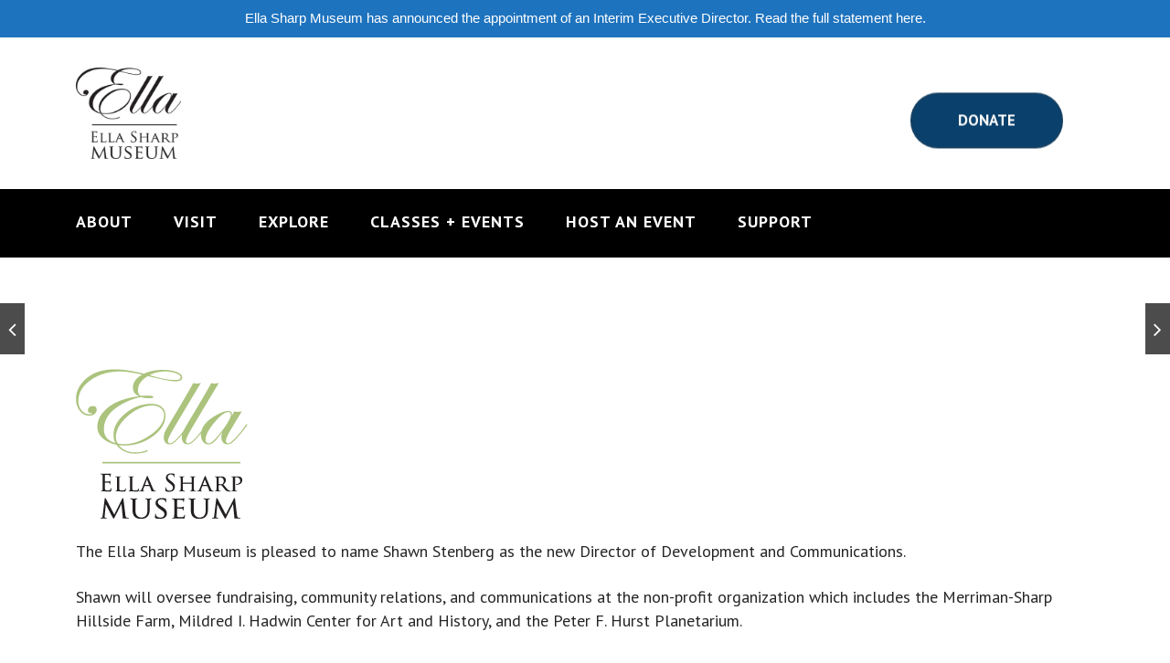

--- FILE ---
content_type: text/html; charset=UTF-8
request_url: https://ellasharpmuseum.org/ella-sharp-museum-announces-new-director-of-development-and-communications/
body_size: 26047
content:
<!DOCTYPE html>

<html lang="en-US" class="css3transitions">
 
<head>

    <meta charset="UTF-8" />
<script type="text/javascript">
/* <![CDATA[ */

//----------------------------------------------------------
//------ JAVASCRIPT HOOK FUNCTIONS FOR GRAVITY FORMS -------
//----------------------------------------------------------

if ( ! gform ) {
	document.addEventListener( 'gform_main_scripts_loaded', function() { gform.scriptsLoaded = true; } );
	document.addEventListener( 'gform/theme/scripts_loaded', function() { gform.themeScriptsLoaded = true; } );
	window.addEventListener( 'DOMContentLoaded', function() { gform.domLoaded = true; } );

	var gform = {
		domLoaded: false,
		scriptsLoaded: false,
		themeScriptsLoaded: false,
		isFormEditor: () => typeof InitializeEditor === 'function',

		/**
		 * @deprecated 2.9 the use of initializeOnLoaded in the form editor context is deprecated.
		 * @remove-in 4.0 this function will not check for gform.isFormEditor().
		 */
		callIfLoaded: function ( fn ) {
			if ( gform.domLoaded && gform.scriptsLoaded && ( gform.themeScriptsLoaded || gform.isFormEditor() ) ) {
				if ( gform.isFormEditor() ) {
					console.warn( 'The use of gform.initializeOnLoaded() is deprecated in the form editor context and will be removed in Gravity Forms 3.1.' );
				}
				fn();
				return true;
			}
			return false;
		},

		/**
		 * Call a function when all scripts are loaded
		 *
		 * @param function fn the callback function to call when all scripts are loaded
		 *
		 * @returns void
		 */
		initializeOnLoaded: function( fn ) {
			if ( ! gform.callIfLoaded( fn ) ) {
				document.addEventListener( 'gform_main_scripts_loaded', () => { gform.scriptsLoaded = true; gform.callIfLoaded( fn ); } );
				document.addEventListener( 'gform/theme/scripts_loaded', () => { gform.themeScriptsLoaded = true; gform.callIfLoaded( fn ); } );
				window.addEventListener( 'DOMContentLoaded', () => { gform.domLoaded = true; gform.callIfLoaded( fn ); } );
			}
		},

		hooks: { action: {}, filter: {} },
		addAction: function( action, callable, priority, tag ) {
			gform.addHook( 'action', action, callable, priority, tag );
		},
		addFilter: function( action, callable, priority, tag ) {
			gform.addHook( 'filter', action, callable, priority, tag );
		},
		doAction: function( action ) {
			gform.doHook( 'action', action, arguments );
		},
		applyFilters: function( action ) {
			return gform.doHook( 'filter', action, arguments );
		},
		removeAction: function( action, tag ) {
			gform.removeHook( 'action', action, tag );
		},
		removeFilter: function( action, priority, tag ) {
			gform.removeHook( 'filter', action, priority, tag );
		},
		addHook: function( hookType, action, callable, priority, tag ) {
			if ( undefined == gform.hooks[hookType][action] ) {
				gform.hooks[hookType][action] = [];
			}
			var hooks = gform.hooks[hookType][action];
			if ( undefined == tag ) {
				tag = action + '_' + hooks.length;
			}
			if( priority == undefined ){
				priority = 10;
			}

			gform.hooks[hookType][action].push( { tag:tag, callable:callable, priority:priority } );
		},
		doHook: function( hookType, action, args ) {

			// splice args from object into array and remove first index which is the hook name
			args = Array.prototype.slice.call(args, 1);

			if ( undefined != gform.hooks[hookType][action] ) {
				var hooks = gform.hooks[hookType][action], hook;
				//sort by priority
				hooks.sort(function(a,b){return a["priority"]-b["priority"]});

				hooks.forEach( function( hookItem ) {
					hook = hookItem.callable;

					if(typeof hook != 'function')
						hook = window[hook];
					if ( 'action' == hookType ) {
						hook.apply(null, args);
					} else {
						args[0] = hook.apply(null, args);
					}
				} );
			}
			if ( 'filter'==hookType ) {
				return args[0];
			}
		},
		removeHook: function( hookType, action, priority, tag ) {
			if ( undefined != gform.hooks[hookType][action] ) {
				var hooks = gform.hooks[hookType][action];
				hooks = hooks.filter( function(hook, index, arr) {
					var removeHook = (undefined==tag||tag==hook.tag) && (undefined==priority||priority==hook.priority);
					return !removeHook;
				} );
				gform.hooks[hookType][action] = hooks;
			}
		}
	};
}

/* ]]> */
</script>


    <!-- Responsive Meta -->
     <meta name="viewport" content="width=device-width, initial-scale=1, maximum-scale=1"> 
    <!-- Pingback URL -->
    <link rel="pingback" href="https://ellasharpmuseum.org/xmlrpc.php" />

    <!-- Le HTML5 shim, for IE6-8 support of HTML5 elements -->

     
<style type="text/css">
  
	 aside ul li{border-bottom:1px solid #EDEDED;}
	 aside .tagcloud a:hover, .nav-growpop .icon-wrap, .woocommerce .widget_price_filter .ui-slider .ui-slider-range, .woocommerce-page .widget_price_filter .ui-slider .ui-slider-range, .woocommerce #content .quantity .minus:hover, .woocommerce #content .quantity .plus:hover, .woocommerce .quantity .minus:hover, .woocommerce .quantity .plus:hover, .woocommerce-page #content .quantity .minus:hover, .woocommerce-page #content .quantity .plus:hover, .woocommerce-page .quantity .minus:hover, .woocommerce-page .quantity .plus:hover{background:#4C4C4C;} 
	 .nav-growpop .icon-wrap{border:0px solid #4C4C4C;}
	 .accordion.style_1 .accordion-heading.in_head .accordion-toggle:before, .accordion.style_2 .accordion-heading.in_head .accordion-toggle:before, .accordion.style_3 .accordion-heading.in_head .accordion-toggle:before, .footer_social_icons.circle li:hover, .single_staff.style_3 .socials a:hover, .blog-article ul.shares li a:hover{background-color:#4C4C4C;} 
	 .wpb_row.with_section_link:hover{background-color:#4C4C4C !important;}
	 nav .menu li > ul.sub-menu li{border-bottom:1px solid #000000;}
	 .codeless_slider .swiper-slide .buttons a.bordered:hover, .header_12 .full_nav_menu nav > ul > li:hover, .header_12 .full_nav_menu nav > ul > li.current-menu-item, .header_12 .full_nav_menu nav > ul > li.current-menu-parent, .header_12 .full_nav_menu nav > ul > li:hover{background:#4C4C4C;}
	 .services_steps .icon_wrapper, .accordion.style_1 .accordion-heading.in_head .accordion-toggle:before{border:1px solid #4C4C4C;}
	 .blog-article.timeline-style .timeline .date, aside #s, #respond textarea, #respond input[type="text"], .recent_news.events .blog-item, .sticky,.post-password-form input[type="password"]{border:1px solid #EDEDED;}
	 .blog-article.grid-style .content .link_grid:hover{background:#4C4C4C}
	 .recent_news.events .link{border-left:1px solid #EDEDED;}
      .portfolio-item.overlayed h6{color:#888888 !important;}
	 .header_12 .full_nav_menu nav ul > li{border-left:1px solid #EBEBEB;}
	 .header_12 .full_nav_menu nav ul > li:last-child{border-right:1px solid #EBEBEB;}
	 .header_12 .full_nav_menu{border-top:1px solid #EBEBEB; border-bottom:1px solid #EBEBEB;}

	 .tabbable.style_2 .nav-tabs li{
	 	background: #F8F8F8;
	  	border-top: 2px solid #EDEDED;
	  	border-left: 1px solid #EDEDED;
	  	border-bottom: 1px solid #EDEDED;
	 }
	 .tabbable.style_2 .nav-tabs li:hover{
	 	border-top: 2px solid #222 !important;
	 }
	 .tabbable.style_2 .nav-tabs li:last-child{border-right: 1px solid #EDEDED}

	 .tabbable.style_2 .nav-tabs li.active{border-bottom: 1px solid #fff; border-top:2px solid #4C4C4C;}
	 .tabbable.style_2 .tab-content, .blog-article.creative-style, aside .tagcloud a, .portfolio-item.basic .show_text{border:1px solid #EDEDED;}
	 .header_12 .full_nav_menu nav ul > li:last-child{ padding-right:0 !important;}
	 .timeline-border{background:#EDEDED;}
	 	  .skill .prog, .codeless_slider .swiper-slide .buttons.colors-light a.colored, .recent_news.events .blog-item:hover .link, .blog-article.creative-style .comments_number span, .block_title.column_title.inner-bottom_border:after, .owl-theme .owl-controls .owl-buttons div.owl-next:hover, .owl-theme .owl-controls .owl-buttons div.owl-prev:hover{background:#4C4C4C;}
	 

	 
	 	 .codeless_slider .swiper-slide .buttons.colors-light a.colored:after{
		  background:#fff;
	 }
	 


	 .services_medium.style_1:hover .icon_wrapper, .services_medium.style_3:hover .icon_wrapper, .blog-article.timeline-style .timeline .date{background:#4C4C4C !important;}
	 .services_medium.style_3:hover .icon_wrapper{border:2px solid #4C4C4C !important;}
	 .blog-article .media .overlay{background:rgba(76, 76, 76, 0.3);}
	 .blog-article.grid-style .media .overlay{background:rgba(255,255,255, 0.9);} 
	 .list li.titledesc dl dt .circle, .header_12 .after_navigation_widgetized #s{border:1px solid #EDEDED;}
	 .blockquote{border-left:2px solid #4C4C4C;}
	 .header_page h1{line-height:80px;}
	 .services_media.style_2 h5{ 
		background:#4C4C4C;
	 }
	 .services_small .content div, .comment .comment_text{line-height: 26px;}
	  	 .services_large:hover .icon_wrapper, .services_steps:hover .icon_wrapper, .testimonial_carousel_element .pages_el a.selected, .header_tools .cart_icon .nr {background: #4C4C4C ;}
	 .section-style.borders, .blog-article.standard-style .info, .blog-article.alternate-style .info{border-top:1px solid #EDEDED; border-bottom:1px solid #EDEDED}
	 .blog-article.timeline-style .info{border-top:1px solid #EDEDED;}
	 .comment, .block_title.column_title.inner-bottom_border h1{border-bottom:1px solid  #EDEDED;}
	 #comments{border-top:1px solid #EDEDED;}
	 .not_found .search_field input[type="text"]{border:1px solid #EDEDED;}
	 .background--dark nav .menu > li > a:hover, .background--dark header#header .header_tools .vert_mid > a:hover, .background--dark header#header .header_tools .vert_mid .cart .cart_icon:hover, .tabbable.style_1.tabs-left .nav-tabs li.active a, .contact_information dt i{color:#4C4C4C !important;}
	 .social_icons_sc i:hover, .tabbable.tabs-top.style_1 .nav.nav-tabs li.active a, .blog-article.grid-style .info li{color:#4C4C4C;}
	 .section-style{
	 	padding-top: 90px;
	 	padding-bottom: 90px;
	 }
	 
	 	 .codeless_custom_menu_mega_menu, .hasSubMenu .sub-menu{border-top:3px solid #4C4C4C;}
	 
	 
	 	 .background--dark .top_nav_transparency{
		  border-bottom:0px solid rgba(255,255,255,0.16) !important;
	 }
	 	 .header_2 nav .menu>li:hover{border-top:2px solid #4C4C4C;}
	 .header_2 nav .codeless_custom_menu_mega_menu{border-top:2px solid #4C4C4C;}
	 .header_2 nav .menu > li > ul.sub-menu{border-top:2px solid #4C4C4C;}

	 .header_3 nav .menu>li.current-menu-item, .header_3 nav .menu>li.current-menu-parent, .header_3 nav .menu>li:hover{border-top:3px solid #4C4C4C;}
	 .header_3 nav .codeless_custom_menu_mega_menu{border-top:2px solid #4C4C4C;}
	 .header_3 nav .menu > li > ul.sub-menu{border-top:2px solid #4C4C4C;} 
	 .header_4 nav .menu li > ul, .header_4 nav .menu>li:hover, .header_4 nav .menu>li.current-menu-item, .header_4 nav .menu>li.current-menu-parent, .header_4 .codeless_custom_menu_mega_menu, .header_4 .codeless_custom_menu_mega_menu{background:rgba(183,183,183,1) !important;}
	    
	 .header_4 .codeless_custom_menu_mega_menu ul.sub-menu{
	 	background:transparent !important; 
	 }
	 .header_4 nav .menu>li:hover a, .header_4 nav .menu>li.current-menu-item a, .header_4 nav .menu>li.current-menu-parent a{color:#000000;}
	 .header_4 nav .menu li > ul.sub-menu li{border-bottom:1px solid rgba(0,0,0,0);}

	 	 .header_8 nav .menu>li.current-menu-item, .header_8 nav .menu>li.current-menu-parent, .header_8 nav .menu>li:hover{border-bottom:3px solid #4C4C4C;}
	 .header_9 nav .menu>li.current-menu-item > a, .header_9 nav .menu>li.current-menu-parent > a , .header_9 nav .menu>li > a:hover{border-bottom:1px solid #4C4C4C;}
	 
	 .header_10 .full_nav_menu .container{border-top:1px solid #EDEDED;border-bottom:1px solid #EDEDED;}
	 	 .header_10 .full_nav_menu .container{border-top:1px solid #EDEDED;border-bottom:1px solid #EDEDED;}
	 	 .header_11.sticky_header nav.left .menu > li:last-child{padding-right:0; margin-right:30px; }
	 
	 	 .woocommerce ul.products li.product:hover .overlay, .woocommerce-page ul.products li.product:hover .overlay{background:rgba(34,34,34, 0.8 );}
	 .woocommerce #content div.product p.price, .woocommerce #content div.product span.price, .woocommerce div.product p.price, .woocommerce div.product span.price, .woocommerce-page #content div.product p.price, .woocommerce-page #content div.product span.price, .woocommerce-page div.product p.price, .woocommerce-page div.product span.price, .woocommerce .star-rating span, .woocommerce-page .star-rating span, .recent_news.events .link i{color: #4C4C4C;}
	 .header_tools .cart .checkout{
	 	border-top:1px solid #000000;
	 }
	 .textbar h2{font-family:PT Sans;}
	 .header_tools .cart_icon i:before{line-height:20px;}
	  .header_tools .cart .content .cart_item{
	  	border-bottom:1px solid #000000;
	  }
	   .header_tools .cart .content .cart_item .description .price, .header_tools .cart .content .cart_item .description .price .amount, .header_tools .cart .cart_item .remove:after{
	  	color:#000000;
	  }
	  .header_tools .cart .content .cart_item .description .title, .header_tools .cart .checkout .subtotal{
	  	color:#000000;
	  }
	   nav .codelesscustom_menu_columns2, nav .codelesscustom_menu_columns3, nav .codelesscustom_menu_columns4, nav .codelesscustom_menu_columns5{border-right:1px solid #000000;}
	  .header_tools .cart .content .cart_item .description .title:hover, .header_tools .cart .cart_item .remove:hover:after{color:#4C4C4C;}
	 .tabbable.style_1 .nav-tabs li a{font-weight: 700}
	 .portfolio-item.grayscale .project:after{
  		border-color: transparent transparent #FFFFFF transparent;
	 }

	 #logo img{margin-top:-50px; }
	 .portfolio_single ul.info li .title{
	 	text-transform: uppercase;
	 	font-weight: 600	 }

	 .tabbable.tabs-top.style_1 .nav.nav-tabs li a{
	 	text-transform: uppercase;
	 }
	 .woocommerce #review_form #respond textarea, .woocommerce-page #review_form #respond textarea,.side-nav,.wpcf7-form-control-wrap input, .wpcf7-form-control-wrap textarea, .select2-drop-active, .woocommerce .woocommerce-ordering, .woocommerce-page .woocommerce-ordering, .woocommerce .woocommerce-error, .woocommerce .woocommerce-info, .woocommerce .woocommerce-message, .woocommerce-page .woocommerce-error, .woocommerce-page .woocommerce-info, .woocommerce-page .woocommerce-message, #mc_signup_form .mc_input{
		border:1px solid #EBEBEB !important;
	 }

	 .side-nav li{
	 	border-bottom:1px solid #EBEBEB;
	 }

	 footer .widget_search input[type="text"]{
	 	background:#303030;
	 	color:#FFFFFF;
	 }

	 footer .widget_recent_entries ul li{
	 	border-bottom:1px solid #353535;
	 }

	 .codeless_news_slider .swiper-slide h1, .codeless_news_slider .featured_posts .featured h4{
	 	background:rgba(76, 76, 76, 0.8);
	 }

	 .extra_navigation h5.widget-title{
	 	text-transform:uppercase;
	 	font-weight:600;
	 	font-size:13px;
	 	letter-spacing: :;
	 	line-height:20px;
	 }
	 	
		.header_wrapper.background--dark{
			border-bottom:1px solid rgba(255,255,255,0.16) !important;
		}

		.header_tools_divider .background--dark #navigation{
			border-right:1px solid rgba(255,255,255,0.16) !important;
		}

		.header_tools_divider .background--light #navigation{
			border-right:1px solid #ffffff;
		}

	 


	 	 aside .widget-title{padding-left:15px; border-left:3px solid #4C4C4C;}
	 
	 
	 .blog-article.grid-style .content h1, .latest_blog .blog-item .content h4, .recent_news .blog-item h4, .recent_news.events .blog-item dt .date{text-transform: uppercase}

	 .latest_blog .blog-item .content h4{font-weight:600;}
	 
	 .price_table  h1, .price_table .list ul li:before{color:#4C4C4C;}

	 .price_table.highlighted .price, .side-nav li.current_page_item, .p_pagination .pagination .current, .p_pagination .pagination a:hover{background:#4C4C4C;}
	
	 .btn-bt.default{
	 				color: #222 ;
															background: rgba(255,255,255, 0.00) ;
							
				
													border-color: rgba(68,68,68, 0.2) ;
					
					font-size: 13px ;
		
					font-weight: 700 ;
		
					text-transform: uppercase ;
		
					letter-spacing: 0px ;
			 }
	 
	 .btn-bt.default:hover{
	 		 		color: #FFFFFF ;
		
	 	
	 				 						background: rgba(49,49,48, 1) ;
			
		

		
													border-color: rgba(49,49,48, 1) ;
				
			 }
	

	
	 .light .btn-bt.default, .fullscreen-blog-article .content.background--dark .btn-bt{
		
			 		color: #222222 ;
		
																	background: rgba(255,255,255, 1.00) ;
					
													border-color: rgba(255,255,255, 1.00) ;
					
	 }


	 .light .btn-bt.default:hover, .fullscreen-blog-article .content.background--dark .btn-bt:hover{
		
			 		color: #313130 ;
		
		
											background: rgba(255,255,255, 1.00) ;
					

													border-color: rgba(255,255,255, 1.00) ;
					
	 }

	 

	 
	@media (max-width: 979px) {
		 .header_5 .background--dark nav .menu > li > a{
		 	color: #ffffff !important;
		 }
	}

			.header_6 nav .menu > li{
			border-bottom:3px solid #000000;
		}
		.header_6 nav .menu > li.current-menu-item{border-bottom:3px solid #4C4C4C;}
		.header_6 nav .menu > li:hover{border-bottom:3px solid #4C4C4C;}
		.header_6 nav .menu > li:last-child{
  			padding-right:0;
		}
		.header_6 nav .menu > li:first-child{
		  	padding-left:0;
		}
	

	/* Layout Inner Container */

		@media (min-width: 981px) and (max-width: 1100px) {
		.container{	width:87% !important ; }
	}
	@media (min-width: 768px){
		.container{			
			max-width: 1200px !important;
		}
		.row .span12{
			width:100%; 
			margin-left:0 !important;
			padding-left:20px;
			box-sizing: border-box;
			-webkit-box-sizing: border-box;
			-moz-box-sizing: border-box;
		}
	}

	
	
	@media (min-width: 1101px) {
		.container{
							width:87%;
				max-width: 1200px !important;
					}

		.row .span12{
			
							width:100%;
				margin-left:0 !important;
				padding-left:20px;
				box-sizing: border-box;
				-webkit-box-sizing: border-box;
				-moz-box-sizing: border-box;
					}
		.testimonial_carousel .item{width:1200px;}
	}

	/* End Layout Inner Container */


	/* Layout Boxed */
	.boxed_layout{
		margin-top:30px !important;
		margin-bottom:30px !important;
				  -webkit-box-shadow:0 5px 19px 2px rgba(0,0,0,0.1);
		  -moz-box-shadow:0 5px 19px 2px rgba(0,0,0,0.1);
		  box-shadow:0 5px 19px 2px rgba(0,0,0,0.1);
			}
		
	
	.boxed_layout{			
		width:87% !important ;
		max-width: 1100px !important;
	}
	

		
	
	/* End Layout Boxed */

	@media (max-width: 480px){
			}

	
</style> 

<style type="text/css">
/*#header{
margin: 0 auto;
}*/



.wpb_row.section-style, .wpb_row.standard_section{
	margin-bottom:60px !important;
}

.vc_btn3.vc_btn3-block{
	display:inline-block !important;
}

.breadcrumbss.normal .page_parents{
	display:none !important;
}

.row-dynamic-el.section-style:first-child{
	margin-bottom:0px !important;
}

#comments{
	display:none;
}

.vc_responsive .full-width-content.wpb_row .vc_col-sm-12{
	margin-top:-13px;
}

.vc_responsive .full-width-content.wpb_row .vc_col-sm-12{
    margin-bottom:50px;
}
    
.gform_wrapper input:not([type="radio"]):not([type="checkbox"]):not([type="submit"]):not([type="button"]):not([type="image"]):not([type="file"]){
    padding:20px 8px !important;
}

.gform_wrapper .gform_footer input.button, .gform_wrapper .gform_footer input[type="submit"], .gform_wrapper .gform_page_footer input.button, .gform_wrapper .gform_page_footer input[type="submit"]{
    line-height:40px !important;
}

body .gform_wrapper ul li.gfield{
    margin-bottom:35px !important;
}

.header_button{
    top: 55% !important;
}

body .tribe-events-calendar .tribe-events-tooltip { 
    visibility: hidden !important; 
}

.header_6_wrapper .full_nav_menu{
    background:#000 !important;
    margin-bottom:2px !important;
}

.blog-article.standard-style .content h1, .blog-article.alternative-style .content h1, .blog-article.timeline-style .content h1, .blog-article.alternate-style .content h1 {
display:none;
}

.section-style{
    padding-top:10px !important;
}

@media (max-width: 979px){
    
.header_tools{
    display:none !important;
}
    
nav .menu li:first-child{
    margin-left: 15px !important;
}

nav .menu > li > a{
    text-align: left !important;
    color:#000;
}

.snap-drawer nav .menu li > ul.sub-menu li{
    text-align: left !important;
    padding-left: 25px !important;
}

.gform_wrapper li.hidden_label input{
    margin-top: -30px !important;
}
}

.menu-small ul.menu > li > a{
    color:#000;
}	

#logo img{
	top:45%;
}</style>
    <script type="text/javascript">
            </script>
    
    <title>Ella Sharp Museum Announces New Director of Development and Communications - Ella Sharp Museum</title>

 <script type='text/javascript'>
 /* <![CDATA[ */  
var codeless_global = { 
 	ajaxurl: 'https://ellasharpmuseum.org/wp-admin/admin-ajax.php',
 	button_style: 'default'
 	}; 
 /* ]]> */ 
 </script>
 
 
<!-- The SEO Framework by Sybre Waaijer -->
<meta name="robots" content="max-snippet:-1,max-image-preview:standard,max-video-preview:-1" />
<link rel="canonical" href="https://ellasharpmuseum.org/ella-sharp-museum-announces-new-director-of-development-and-communications/" />
<meta name="description" content="The Ella Sharp Museum is pleased to name Shawn Stenberg as the new Director of Development and Communications. Shawn will oversee fundraising…" />
<meta property="og:type" content="article" />
<meta property="og:locale" content="en_US" />
<meta property="og:site_name" content="Ella Sharp Museum" />
<meta property="og:title" content="Ella Sharp Museum Announces New Director of Development and Communications - Ella Sharp Museum" />
<meta property="og:description" content="The Ella Sharp Museum is pleased to name Shawn Stenberg as the new Director of Development and Communications. Shawn will oversee fundraising, community relations, and communications at the non-profit…" />
<meta property="og:url" content="https://ellasharpmuseum.org/ella-sharp-museum-announces-new-director-of-development-and-communications/" />
<meta property="og:image" content="https://ellasharpmuseum.org/wp-content/uploads/2020/06/ella-logo-mono.jpg" />
<meta property="og:image:width" content="501" />
<meta property="og:image:height" content="501" />
<meta property="og:image" content="https://ellasharpmuseum.org/wp-content/uploads/2018/10/ella-sharp-logo.png" />
<meta property="article:published_time" content="2022-01-21T16:07:30+00:00" />
<meta property="article:modified_time" content="2022-01-21T16:07:30+00:00" />
<meta name="twitter:card" content="summary_large_image" />
<meta name="twitter:title" content="Ella Sharp Museum Announces New Director of Development and Communications - Ella Sharp Museum" />
<meta name="twitter:description" content="The Ella Sharp Museum is pleased to name Shawn Stenberg as the new Director of Development and Communications. Shawn will oversee fundraising, community relations, and communications at the non-profit…" />
<meta name="twitter:image" content="https://ellasharpmuseum.org/wp-content/uploads/2020/06/ella-logo-mono.jpg" />
<script type="application/ld+json">{
    "@context": "https://schema.org",
    "@graph": [
        {
            "@type": "WebSite",
            "@id": "https://ellasharpmuseum.org/#/schema/WebSite",
            "url": "https://ellasharpmuseum.org/",
            "name": "Ella Sharp Museum",
            "description": "Welcome to Ella Sharp Museum",
            "inLanguage": "en-US",
            "potentialAction": {
                "@type": "SearchAction",
                "target": {
                    "@type": "EntryPoint",
                    "urlTemplate": "https://ellasharpmuseum.org/search/{search_term_string}/"
                },
                "query-input": "required name=search_term_string"
            },
            "publisher": {
                "@type": "Organization",
                "@id": "https://ellasharpmuseum.org/#/schema/Organization",
                "name": "Ella Sharp Museum",
                "url": "https://ellasharpmuseum.org/",
                "logo": {
                    "@type": "ImageObject",
                    "url": "https://ellasharpmuseum.org/wp-content/uploads/2020/02/cropped-ella.png",
                    "contentUrl": "https://ellasharpmuseum.org/wp-content/uploads/2020/02/cropped-ella.png",
                    "width": 512,
                    "height": 512
                }
            }
        },
        {
            "@type": "WebPage",
            "@id": "https://ellasharpmuseum.org/ella-sharp-museum-announces-new-director-of-development-and-communications/",
            "url": "https://ellasharpmuseum.org/ella-sharp-museum-announces-new-director-of-development-and-communications/",
            "name": "Ella Sharp Museum Announces New Director of Development and Communications - Ella Sharp Museum",
            "description": "The Ella Sharp Museum is pleased to name Shawn Stenberg as the new Director of Development and Communications. Shawn will oversee fundraising…",
            "inLanguage": "en-US",
            "isPartOf": {
                "@id": "https://ellasharpmuseum.org/#/schema/WebSite"
            },
            "breadcrumb": {
                "@type": "BreadcrumbList",
                "@id": "https://ellasharpmuseum.org/#/schema/BreadcrumbList",
                "itemListElement": [
                    {
                        "@type": "ListItem",
                        "position": 1,
                        "item": "https://ellasharpmuseum.org/",
                        "name": "Ella Sharp Museum"
                    },
                    {
                        "@type": "ListItem",
                        "position": 2,
                        "item": "https://ellasharpmuseum.org/category/news/",
                        "name": "Category: News"
                    },
                    {
                        "@type": "ListItem",
                        "position": 3,
                        "name": "Ella Sharp Museum Announces New Director of Development and Communications"
                    }
                ]
            },
            "potentialAction": {
                "@type": "ReadAction",
                "target": "https://ellasharpmuseum.org/ella-sharp-museum-announces-new-director-of-development-and-communications/"
            },
            "datePublished": "2022-01-21T16:07:30+00:00",
            "dateModified": "2022-01-21T16:07:30+00:00",
            "author": {
                "@type": "Person",
                "@id": "https://ellasharpmuseum.org/#/schema/Person/f133a3ed01b03206ad6c59ecbc43c2a3",
                "name": "Ella Sharp Museum"
            }
        }
    ]
}</script>
<!-- / The SEO Framework by Sybre Waaijer | 10.41ms meta | 4.21ms boot -->

<link rel='dns-prefetch' href='//fonts.googleapis.com' />
<link rel='preconnect' href='https://ellasharpmuseum.b-cdn.net' />
<link rel='preconnect' href='https://fonts.gstatic.com' crossorigin />
<link rel="alternate" type="application/rss+xml" title="Ella Sharp Museum &raquo; Feed" href="https://ellasharpmuseum.org/feed/" />
<link rel="alternate" type="application/rss+xml" title="Ella Sharp Museum &raquo; Comments Feed" href="https://ellasharpmuseum.org/comments/feed/" />
<link rel="alternate" title="oEmbed (JSON)" type="application/json+oembed" href="https://ellasharpmuseum.org/wp-json/oembed/1.0/embed?url=https%3A%2F%2Fellasharpmuseum.org%2Fella-sharp-museum-announces-new-director-of-development-and-communications%2F" />
<link rel="alternate" title="oEmbed (XML)" type="text/xml+oembed" href="https://ellasharpmuseum.org/wp-json/oembed/1.0/embed?url=https%3A%2F%2Fellasharpmuseum.org%2Fella-sharp-museum-announces-new-director-of-development-and-communications%2F&#038;format=xml" />
<style id='wp-img-auto-sizes-contain-inline-css' type='text/css'>
img:is([sizes=auto i],[sizes^="auto," i]){contain-intrinsic-size:3000px 1500px}
/*# sourceURL=wp-img-auto-sizes-contain-inline-css */
</style>
<style id='wp-emoji-styles-inline-css' type='text/css'>

	img.wp-smiley, img.emoji {
		display: inline !important;
		border: none !important;
		box-shadow: none !important;
		height: 1em !important;
		width: 1em !important;
		margin: 0 0.07em !important;
		vertical-align: -0.1em !important;
		background: none !important;
		padding: 0 !important;
	}
/*# sourceURL=wp-emoji-styles-inline-css */
</style>
<style id='wp-block-library-inline-css' type='text/css'>
:root{
  --wp-block-synced-color:#7a00df;
  --wp-block-synced-color--rgb:122, 0, 223;
  --wp-bound-block-color:var(--wp-block-synced-color);
  --wp-editor-canvas-background:#ddd;
  --wp-admin-theme-color:#007cba;
  --wp-admin-theme-color--rgb:0, 124, 186;
  --wp-admin-theme-color-darker-10:#006ba1;
  --wp-admin-theme-color-darker-10--rgb:0, 107, 160.5;
  --wp-admin-theme-color-darker-20:#005a87;
  --wp-admin-theme-color-darker-20--rgb:0, 90, 135;
  --wp-admin-border-width-focus:2px;
}
@media (min-resolution:192dpi){
  :root{
    --wp-admin-border-width-focus:1.5px;
  }
}
.wp-element-button{
  cursor:pointer;
}

:root .has-very-light-gray-background-color{
  background-color:#eee;
}
:root .has-very-dark-gray-background-color{
  background-color:#313131;
}
:root .has-very-light-gray-color{
  color:#eee;
}
:root .has-very-dark-gray-color{
  color:#313131;
}
:root .has-vivid-green-cyan-to-vivid-cyan-blue-gradient-background{
  background:linear-gradient(135deg, #00d084, #0693e3);
}
:root .has-purple-crush-gradient-background{
  background:linear-gradient(135deg, #34e2e4, #4721fb 50%, #ab1dfe);
}
:root .has-hazy-dawn-gradient-background{
  background:linear-gradient(135deg, #faaca8, #dad0ec);
}
:root .has-subdued-olive-gradient-background{
  background:linear-gradient(135deg, #fafae1, #67a671);
}
:root .has-atomic-cream-gradient-background{
  background:linear-gradient(135deg, #fdd79a, #004a59);
}
:root .has-nightshade-gradient-background{
  background:linear-gradient(135deg, #330968, #31cdcf);
}
:root .has-midnight-gradient-background{
  background:linear-gradient(135deg, #020381, #2874fc);
}
:root{
  --wp--preset--font-size--normal:16px;
  --wp--preset--font-size--huge:42px;
}

.has-regular-font-size{
  font-size:1em;
}

.has-larger-font-size{
  font-size:2.625em;
}

.has-normal-font-size{
  font-size:var(--wp--preset--font-size--normal);
}

.has-huge-font-size{
  font-size:var(--wp--preset--font-size--huge);
}

.has-text-align-center{
  text-align:center;
}

.has-text-align-left{
  text-align:left;
}

.has-text-align-right{
  text-align:right;
}

.has-fit-text{
  white-space:nowrap !important;
}

#end-resizable-editor-section{
  display:none;
}

.aligncenter{
  clear:both;
}

.items-justified-left{
  justify-content:flex-start;
}

.items-justified-center{
  justify-content:center;
}

.items-justified-right{
  justify-content:flex-end;
}

.items-justified-space-between{
  justify-content:space-between;
}

.screen-reader-text{
  border:0;
  clip-path:inset(50%);
  height:1px;
  margin:-1px;
  overflow:hidden;
  padding:0;
  position:absolute;
  width:1px;
  word-wrap:normal !important;
}

.screen-reader-text:focus{
  background-color:#ddd;
  clip-path:none;
  color:#444;
  display:block;
  font-size:1em;
  height:auto;
  left:5px;
  line-height:normal;
  padding:15px 23px 14px;
  text-decoration:none;
  top:5px;
  width:auto;
  z-index:100000;
}
html :where(.has-border-color){
  border-style:solid;
}

html :where([style*=border-top-color]){
  border-top-style:solid;
}

html :where([style*=border-right-color]){
  border-right-style:solid;
}

html :where([style*=border-bottom-color]){
  border-bottom-style:solid;
}

html :where([style*=border-left-color]){
  border-left-style:solid;
}

html :where([style*=border-width]){
  border-style:solid;
}

html :where([style*=border-top-width]){
  border-top-style:solid;
}

html :where([style*=border-right-width]){
  border-right-style:solid;
}

html :where([style*=border-bottom-width]){
  border-bottom-style:solid;
}

html :where([style*=border-left-width]){
  border-left-style:solid;
}
html :where(img[class*=wp-image-]){
  height:auto;
  max-width:100%;
}
:where(figure){
  margin:0 0 1em;
}

html :where(.is-position-sticky){
  --wp-admin--admin-bar--position-offset:var(--wp-admin--admin-bar--height, 0px);
}

@media screen and (max-width:600px){
  html :where(.is-position-sticky){
    --wp-admin--admin-bar--position-offset:0px;
  }
}

/*# sourceURL=wp-block-library-inline-css */
</style><style id='global-styles-inline-css' type='text/css'>
:root{--wp--preset--aspect-ratio--square: 1;--wp--preset--aspect-ratio--4-3: 4/3;--wp--preset--aspect-ratio--3-4: 3/4;--wp--preset--aspect-ratio--3-2: 3/2;--wp--preset--aspect-ratio--2-3: 2/3;--wp--preset--aspect-ratio--16-9: 16/9;--wp--preset--aspect-ratio--9-16: 9/16;--wp--preset--color--black: #000000;--wp--preset--color--cyan-bluish-gray: #abb8c3;--wp--preset--color--white: #ffffff;--wp--preset--color--pale-pink: #f78da7;--wp--preset--color--vivid-red: #cf2e2e;--wp--preset--color--luminous-vivid-orange: #ff6900;--wp--preset--color--luminous-vivid-amber: #fcb900;--wp--preset--color--light-green-cyan: #7bdcb5;--wp--preset--color--vivid-green-cyan: #00d084;--wp--preset--color--pale-cyan-blue: #8ed1fc;--wp--preset--color--vivid-cyan-blue: #0693e3;--wp--preset--color--vivid-purple: #9b51e0;--wp--preset--gradient--vivid-cyan-blue-to-vivid-purple: linear-gradient(135deg,rgb(6,147,227) 0%,rgb(155,81,224) 100%);--wp--preset--gradient--light-green-cyan-to-vivid-green-cyan: linear-gradient(135deg,rgb(122,220,180) 0%,rgb(0,208,130) 100%);--wp--preset--gradient--luminous-vivid-amber-to-luminous-vivid-orange: linear-gradient(135deg,rgb(252,185,0) 0%,rgb(255,105,0) 100%);--wp--preset--gradient--luminous-vivid-orange-to-vivid-red: linear-gradient(135deg,rgb(255,105,0) 0%,rgb(207,46,46) 100%);--wp--preset--gradient--very-light-gray-to-cyan-bluish-gray: linear-gradient(135deg,rgb(238,238,238) 0%,rgb(169,184,195) 100%);--wp--preset--gradient--cool-to-warm-spectrum: linear-gradient(135deg,rgb(74,234,220) 0%,rgb(151,120,209) 20%,rgb(207,42,186) 40%,rgb(238,44,130) 60%,rgb(251,105,98) 80%,rgb(254,248,76) 100%);--wp--preset--gradient--blush-light-purple: linear-gradient(135deg,rgb(255,206,236) 0%,rgb(152,150,240) 100%);--wp--preset--gradient--blush-bordeaux: linear-gradient(135deg,rgb(254,205,165) 0%,rgb(254,45,45) 50%,rgb(107,0,62) 100%);--wp--preset--gradient--luminous-dusk: linear-gradient(135deg,rgb(255,203,112) 0%,rgb(199,81,192) 50%,rgb(65,88,208) 100%);--wp--preset--gradient--pale-ocean: linear-gradient(135deg,rgb(255,245,203) 0%,rgb(182,227,212) 50%,rgb(51,167,181) 100%);--wp--preset--gradient--electric-grass: linear-gradient(135deg,rgb(202,248,128) 0%,rgb(113,206,126) 100%);--wp--preset--gradient--midnight: linear-gradient(135deg,rgb(2,3,129) 0%,rgb(40,116,252) 100%);--wp--preset--font-size--small: 13px;--wp--preset--font-size--medium: 20px;--wp--preset--font-size--large: 36px;--wp--preset--font-size--x-large: 42px;--wp--preset--spacing--20: 0.44rem;--wp--preset--spacing--30: 0.67rem;--wp--preset--spacing--40: 1rem;--wp--preset--spacing--50: 1.5rem;--wp--preset--spacing--60: 2.25rem;--wp--preset--spacing--70: 3.38rem;--wp--preset--spacing--80: 5.06rem;--wp--preset--shadow--natural: 6px 6px 9px rgba(0, 0, 0, 0.2);--wp--preset--shadow--deep: 12px 12px 50px rgba(0, 0, 0, 0.4);--wp--preset--shadow--sharp: 6px 6px 0px rgba(0, 0, 0, 0.2);--wp--preset--shadow--outlined: 6px 6px 0px -3px rgb(255, 255, 255), 6px 6px rgb(0, 0, 0);--wp--preset--shadow--crisp: 6px 6px 0px rgb(0, 0, 0);}:where(.is-layout-flex){gap: 0.5em;}:where(.is-layout-grid){gap: 0.5em;}body .is-layout-flex{display: flex;}.is-layout-flex{flex-wrap: wrap;align-items: center;}.is-layout-flex > :is(*, div){margin: 0;}body .is-layout-grid{display: grid;}.is-layout-grid > :is(*, div){margin: 0;}:where(.wp-block-columns.is-layout-flex){gap: 2em;}:where(.wp-block-columns.is-layout-grid){gap: 2em;}:where(.wp-block-post-template.is-layout-flex){gap: 1.25em;}:where(.wp-block-post-template.is-layout-grid){gap: 1.25em;}.has-black-color{color: var(--wp--preset--color--black) !important;}.has-cyan-bluish-gray-color{color: var(--wp--preset--color--cyan-bluish-gray) !important;}.has-white-color{color: var(--wp--preset--color--white) !important;}.has-pale-pink-color{color: var(--wp--preset--color--pale-pink) !important;}.has-vivid-red-color{color: var(--wp--preset--color--vivid-red) !important;}.has-luminous-vivid-orange-color{color: var(--wp--preset--color--luminous-vivid-orange) !important;}.has-luminous-vivid-amber-color{color: var(--wp--preset--color--luminous-vivid-amber) !important;}.has-light-green-cyan-color{color: var(--wp--preset--color--light-green-cyan) !important;}.has-vivid-green-cyan-color{color: var(--wp--preset--color--vivid-green-cyan) !important;}.has-pale-cyan-blue-color{color: var(--wp--preset--color--pale-cyan-blue) !important;}.has-vivid-cyan-blue-color{color: var(--wp--preset--color--vivid-cyan-blue) !important;}.has-vivid-purple-color{color: var(--wp--preset--color--vivid-purple) !important;}.has-black-background-color{background-color: var(--wp--preset--color--black) !important;}.has-cyan-bluish-gray-background-color{background-color: var(--wp--preset--color--cyan-bluish-gray) !important;}.has-white-background-color{background-color: var(--wp--preset--color--white) !important;}.has-pale-pink-background-color{background-color: var(--wp--preset--color--pale-pink) !important;}.has-vivid-red-background-color{background-color: var(--wp--preset--color--vivid-red) !important;}.has-luminous-vivid-orange-background-color{background-color: var(--wp--preset--color--luminous-vivid-orange) !important;}.has-luminous-vivid-amber-background-color{background-color: var(--wp--preset--color--luminous-vivid-amber) !important;}.has-light-green-cyan-background-color{background-color: var(--wp--preset--color--light-green-cyan) !important;}.has-vivid-green-cyan-background-color{background-color: var(--wp--preset--color--vivid-green-cyan) !important;}.has-pale-cyan-blue-background-color{background-color: var(--wp--preset--color--pale-cyan-blue) !important;}.has-vivid-cyan-blue-background-color{background-color: var(--wp--preset--color--vivid-cyan-blue) !important;}.has-vivid-purple-background-color{background-color: var(--wp--preset--color--vivid-purple) !important;}.has-black-border-color{border-color: var(--wp--preset--color--black) !important;}.has-cyan-bluish-gray-border-color{border-color: var(--wp--preset--color--cyan-bluish-gray) !important;}.has-white-border-color{border-color: var(--wp--preset--color--white) !important;}.has-pale-pink-border-color{border-color: var(--wp--preset--color--pale-pink) !important;}.has-vivid-red-border-color{border-color: var(--wp--preset--color--vivid-red) !important;}.has-luminous-vivid-orange-border-color{border-color: var(--wp--preset--color--luminous-vivid-orange) !important;}.has-luminous-vivid-amber-border-color{border-color: var(--wp--preset--color--luminous-vivid-amber) !important;}.has-light-green-cyan-border-color{border-color: var(--wp--preset--color--light-green-cyan) !important;}.has-vivid-green-cyan-border-color{border-color: var(--wp--preset--color--vivid-green-cyan) !important;}.has-pale-cyan-blue-border-color{border-color: var(--wp--preset--color--pale-cyan-blue) !important;}.has-vivid-cyan-blue-border-color{border-color: var(--wp--preset--color--vivid-cyan-blue) !important;}.has-vivid-purple-border-color{border-color: var(--wp--preset--color--vivid-purple) !important;}.has-vivid-cyan-blue-to-vivid-purple-gradient-background{background: var(--wp--preset--gradient--vivid-cyan-blue-to-vivid-purple) !important;}.has-light-green-cyan-to-vivid-green-cyan-gradient-background{background: var(--wp--preset--gradient--light-green-cyan-to-vivid-green-cyan) !important;}.has-luminous-vivid-amber-to-luminous-vivid-orange-gradient-background{background: var(--wp--preset--gradient--luminous-vivid-amber-to-luminous-vivid-orange) !important;}.has-luminous-vivid-orange-to-vivid-red-gradient-background{background: var(--wp--preset--gradient--luminous-vivid-orange-to-vivid-red) !important;}.has-very-light-gray-to-cyan-bluish-gray-gradient-background{background: var(--wp--preset--gradient--very-light-gray-to-cyan-bluish-gray) !important;}.has-cool-to-warm-spectrum-gradient-background{background: var(--wp--preset--gradient--cool-to-warm-spectrum) !important;}.has-blush-light-purple-gradient-background{background: var(--wp--preset--gradient--blush-light-purple) !important;}.has-blush-bordeaux-gradient-background{background: var(--wp--preset--gradient--blush-bordeaux) !important;}.has-luminous-dusk-gradient-background{background: var(--wp--preset--gradient--luminous-dusk) !important;}.has-pale-ocean-gradient-background{background: var(--wp--preset--gradient--pale-ocean) !important;}.has-electric-grass-gradient-background{background: var(--wp--preset--gradient--electric-grass) !important;}.has-midnight-gradient-background{background: var(--wp--preset--gradient--midnight) !important;}.has-small-font-size{font-size: var(--wp--preset--font-size--small) !important;}.has-medium-font-size{font-size: var(--wp--preset--font-size--medium) !important;}.has-large-font-size{font-size: var(--wp--preset--font-size--large) !important;}.has-x-large-font-size{font-size: var(--wp--preset--font-size--x-large) !important;}
/*# sourceURL=global-styles-inline-css */
</style>
<style id='core-block-supports-inline-css' type='text/css'>
/**
 * Core styles: block-supports
 */

/*# sourceURL=core-block-supports-inline-css */
</style>

<style id='classic-theme-styles-inline-css' type='text/css'>
/**
 * These rules are needed for backwards compatibility.
 * They should match the button element rules in the base theme.json file.
 */
.wp-block-button__link {
	color: #ffffff;
	background-color: #32373c;
	border-radius: 9999px; /* 100% causes an oval, but any explicit but really high value retains the pill shape. */

	/* This needs a low specificity so it won't override the rules from the button element if defined in theme.json. */
	box-shadow: none;
	text-decoration: none;

	/* The extra 2px are added to size solids the same as the outline versions.*/
	padding: calc(0.667em + 2px) calc(1.333em + 2px);

	font-size: 1.125em;
}

.wp-block-file__button {
	background: #32373c;
	color: #ffffff;
	text-decoration: none;
}

/*# sourceURL=/wp-includes/css/classic-themes.css */
</style>
<link rel='stylesheet' id='topbar-css' href='https://ellasharpmuseum.org/wp-content/plugins/top-bar/inc/../css/topbar_style.css?ver=6.9' type='text/css' media='all' />
<link rel='stylesheet' id='bootstrap-css' href='https://ellasharpmuseum.org/wp-content/themes/tower/css/bootstrap.css?ver=6.9' type='text/css' media='all' />
<link rel='stylesheet' id='flexslider-css' href='https://ellasharpmuseum.org/wp-content/themes/tower/css/flexslider.css?ver=6.9' type='text/css' media='all' />
<link rel='stylesheet' id='shortcodes-css' href='https://ellasharpmuseum.org/wp-content/themes/tower/css/shortcodes.css?ver=6.9' type='text/css' media='all' />
<link rel='stylesheet' id='animate-css' href='https://ellasharpmuseum.org/wp-content/themes/tower/css/animate.min.css?ver=6.9' type='text/css' media='all' />
<link rel='stylesheet' id='codeless-style-css' href='https://ellasharpmuseum.org/wp-content/themes/tower/style.css?ver=6.9' type='text/css' media='all' />
<link rel='stylesheet' id='bootstrap-responsive-css' href='https://ellasharpmuseum.org/wp-content/themes/tower/css/bootstrap-responsive.css?ver=6.9' type='text/css' media='all' />
<link rel='stylesheet' id='jquery-fancybox-css' href='https://ellasharpmuseum.org/wp-content/themes/tower/fancybox/source/jquery.fancybox.css?ver=6.9' type='text/css' media='all' />
<link rel='stylesheet' id='vector-icons-css' href='https://ellasharpmuseum.org/wp-content/themes/tower/css/vector-icons.css?ver=6.9' type='text/css' media='all' />
<link rel='stylesheet' id='codeless-font-awesome-css' href='https://ellasharpmuseum.org/wp-content/themes/tower/css/font-awesome.css?ver=6.9' type='text/css' media='all' />
<link rel='stylesheet' id='linecon-css' href='https://ellasharpmuseum.org/wp-content/themes/tower/css/linecon.css?ver=6.9' type='text/css' media='all' />
<link rel='stylesheet' id='steadysets-css' href='https://ellasharpmuseum.org/wp-content/themes/tower/css/steadysets.css?ver=6.9' type='text/css' media='all' />
<link rel='stylesheet' id='hoverex-css' href='https://ellasharpmuseum.org/wp-content/themes/tower/css/hoverex-all.css?ver=6.9' type='text/css' media='all' />
<link rel='stylesheet' id='jquery-easy-pie-chart-css' href='https://ellasharpmuseum.org/wp-content/themes/tower/css/jquery.easy-pie-chart.css?ver=6.9' type='text/css' media='all' />
<link rel='stylesheet' id='idangerous-swiper-css' href='https://ellasharpmuseum.org/wp-content/themes/tower/css/idangerous.swiper.css?ver=6.9' type='text/css' media='all' />
<link rel='stylesheet' id='plyr-css' href='https://ellasharpmuseum.org/wp-content/themes/tower/css/plyr.css?ver=6.9' type='text/css' media='all' />
<link rel='stylesheet' id='owl-carousel-css' href='https://ellasharpmuseum.org/wp-content/themes/tower/css/owl.carousel.css?ver=6.9' type='text/css' media='all' />
<link rel='stylesheet' id='owl-theme-css' href='https://ellasharpmuseum.org/wp-content/themes/tower/css/owl.theme.css?ver=6.9' type='text/css' media='all' />
<link rel='stylesheet' id='mediaelementplayer-css' href='https://ellasharpmuseum.org/wp-content/themes/tower/css/mediaelementplayer.css?ver=6.9' type='text/css' media='all' />
<link rel='stylesheet' id='odometer-css' href='https://ellasharpmuseum.org/wp-content/themes/tower/css/odometer-theme-minimal.css?ver=6.9' type='text/css' media='all' />
<link rel="preload" as="style" href="https://fonts.googleapis.com/css?family=PT%20Sans:400,700,400italic,700italic%7CRaleway%7COpen%20Sans&#038;subset=latin&#038;display=swap&#038;ver=6.9" /><link rel="stylesheet" href="https://fonts.googleapis.com/css?family=PT%20Sans:400,700,400italic,700italic%7CRaleway%7COpen%20Sans&#038;subset=latin&#038;display=swap&#038;ver=6.9" media="print" onload="this.media='all'"><noscript><link rel="stylesheet" href="https://fonts.googleapis.com/css?family=PT%20Sans:400,700,400italic,700italic%7CRaleway%7COpen%20Sans&#038;subset=latin&#038;display=swap&#038;ver=6.9" /></noscript><script type="text/javascript" src="https://ellasharpmuseum.org/wp-includes/js/jquery/jquery.js?ver=3.7.1" id="jquery-core-js"></script>
<script type="text/javascript" src="https://ellasharpmuseum.org/wp-includes/js/jquery/jquery-migrate.js?ver=3.4.1" id="jquery-migrate-js"></script>
<script type="text/javascript" id="jm_like_post-js-extra">
/* <![CDATA[ */
var ajax_var = {"url":"https://ellasharpmuseum.org/wp-admin/admin-ajax.php","nonce":"8e02f9787c"};
//# sourceURL=jm_like_post-js-extra
/* ]]> */
</script>
<script type="text/javascript" src="https://ellasharpmuseum.org/wp-content/plugins/codeless-framework/assets/js/post-like.js?ver=6.9" id="jm_like_post-js"></script>
<script type="text/javascript" id="topbar_frontjs-js-extra">
/* <![CDATA[ */
var tpbr_settings = {"fixed":"notfixed","user_who":"notloggedin","guests_or_users":"all","message":"\u003Ca href=\"https://ellasharpmuseum.org/ella-sharp-museum-announces-interim-executive-director-appointment/\"\u003EElla Sharp Museum has announced the appointment of an Interim Executive Director. Read the full statement here.\u003C/a\u003E","status":"active","yn_button":"nobutton","color":"#1e73be","button_text":"","button_url":"","button_behavior":"samewindow","is_admin_bar":"no","detect_sticky":"0"};
//# sourceURL=topbar_frontjs-js-extra
/* ]]> */
</script>
<script type="text/javascript" src="https://ellasharpmuseum.org/wp-content/plugins/top-bar/inc/../js/tpbr_front.min.js?ver=6.9" id="topbar_frontjs-js"></script>
<script></script><link rel="https://api.w.org/" href="https://ellasharpmuseum.org/wp-json/" /><link rel="alternate" title="JSON" type="application/json" href="https://ellasharpmuseum.org/wp-json/wp/v2/posts/8122" /><link rel="EditURI" type="application/rsd+xml" title="RSD" href="https://ellasharpmuseum.org/xmlrpc.php?rsd" />
<meta name="generator" content="Redux 4.5.10" />
<!--BEGIN: TRACKING CODE MANAGER (v2.5.0) BY INTELLYWP.COM IN HEAD//-->
<!-- Google tag (gtag.js) -->
<script async src="https://www.googletagmanager.com/gtag/js?id=G-P3XLBE8F9X"></script>
<script>
  window.dataLayer = window.dataLayer || [];
  function gtag(){dataLayer.push(arguments);}
  gtag('js', new Date());

  gtag('config', 'G-P3XLBE8F9X');
</script>
<!-- Twitter conversion tracking base code -->
<script>
!function(e,t,n,s,u,a){e.twq||(s=e.twq=function(){s.exe?s.exe.apply(s,arguments):s.queue.push(arguments);
},s.version='1.1',s.queue=[],u=t.createElement(n),u.async=!0,u.src='https://static.ads-twitter.com/uwt.js',
a=t.getElementsByTagName(n)[0],a.parentNode.insertBefore(u,a))}(window,document,'script');
twq('config','pr0p7');
</script>
<!-- End Twitter conversion tracking base code -->
<!--END: https://wordpress.org/plugins/tracking-code-manager IN HEAD//--><meta name="generator" content="Powered by WPBakery Page Builder - drag and drop page builder for WordPress."/>
<link rel="icon" href="https://ellasharpmuseum.org/wp-content/uploads/2020/02/cropped-ella-32x32.png" sizes="32x32" />
<link rel="icon" href="https://ellasharpmuseum.org/wp-content/uploads/2020/02/cropped-ella-192x192.png" sizes="192x192" />
<link rel="apple-touch-icon" href="https://ellasharpmuseum.org/wp-content/uploads/2020/02/cropped-ella-180x180.png" />
<meta name="msapplication-TileImage" content="https://ellasharpmuseum.org/wp-content/uploads/2020/02/cropped-ella-270x270.png" />
		<style type="text/css" id="wp-custom-css">
			.gform_wrapper.gravity-theme input[type=color], .gform_wrapper.gravity-theme input[type=date], .gform_wrapper.gravity-theme input[type=datetime-local], .gform_wrapper.gravity-theme input[type=datetime], .gform_wrapper.gravity-theme input[type=email], .gform_wrapper.gravity-theme input[type=month], .gform_wrapper.gravity-theme input[type=number], .gform_wrapper.gravity-theme input[type=password], .gform_wrapper.gravity-theme input[type=search], .gform_wrapper.gravity-theme input[type=tel], .gform_wrapper.gravity-theme input[type=text], .gform_wrapper.gravity-theme input[type=time], .gform_wrapper.gravity-theme input[type=url], .gform_wrapper.gravity-theme input[type=week], .gform_wrapper.gravity-theme select, .gform_wrapper.gravity-theme textarea{
	padding-top:5px;
	padding-bottom:5px;
}

.vc_btn3.vc_btn3-color-white.vc_btn3-style-modern{
	font-size:20px;
	padding:25px;
	color:#fff;
	background-color:#7189b0;
	font-weight:bold;
	letter-spacing:.6px;
}

.flexslider .slides img{
	margin-top:-90px;
}

.page_header_yes #content{
	padding-top:0px;
}

.btn-bt.default{
	background-color:#0a406c;
	color:#fff;
	padding:20px 50px 20px 50px;
	font-size:17px;
	border-radius: 50px;
}		</style>
		<style id="cl_redata-dynamic-css" title="dynamic-css" class="redux-options-output">#logo img{height:100px;}.header_6 #navigation{background-color:#000000;}.header_6 #navigation{height:75px;}header#header .row-fluid .span12,.header_wrapper{height:165px;}.header_wrapper{border-bottom:1px solid #ffffff;}nav .menu > li > a, nav .menu > li.hasSubMenu:after,header#header .header_tools .vert_mid > a:not(#trigger-overlay), header#header .header_tools .cart .cart_icon{font-family:"PT Sans";text-align:center;text-transform:uppercase;line-height:20px;letter-spacing:1px;font-weight:700;color:#ffffff;font-size:18px;}nav .menu > li{padding-right:0px;padding-left:0px;}nav .menu > li{margin-right:30px;margin-left:15px;}nav .menu > li > ul.sub-menu,nav .menu > li > ul.sub-menu ul{width:220px;}nav .menu li > ul,.codeless_custom_menu_mega_menu,.menu-small,.header_tools .cart .content{background-color:#b7b7b7;}nav .menu li > ul.sub-menu li{border-color:#000000;}nav .menu li > ul.sub-menu li, .menu-small ul li a{text-transform:uppercase;color:#000000;font-size:14px;}nav .codeless_custom_menu_mega_menu ul>li h6, .menu-small ul.menu .codeless_custom_menu_mega_menu h6, .menu-small ul.menu > li > a {text-transform:uppercase;letter-spacing:1px;color:#000000;font-size:16px;}.top_nav{background-color:transparent;}.top_nav{border-top:0px solid ;}.top_nav{border-bottom:0px solid #ebebeb;}.top_nav{font-family:Raleway;font-weight:normal;font-style:normal;color:#999999;font-size:12px;}.top_nav, .top_nav .widget{height:45px;}.top_nav .footer_social_icons.circle li{background-color:transparent;}.top_nav .footer_social_icons.circle li i{color:#999999;}.header_page{height:80px;}.header_page{background-color:#f5f5f5;}.header_page, #slider-fullwidth{border-bottom:1px solid #d3d3d3;}.sticky_header header#header .row-fluid .span12,.sticky_header .header_wrapper{height:140px;}.sticky_header header#header{background-color:rgba(255,255,255,0.8);}.open_extra_nav .extra_navigation{color:#777777;}.header_11 nav li > a:hover, .header_11 nav li.current-menu-item > a, .header_11 nav li.current-menu-parent > a ,.header_10 nav li > a:hover, .header_10 nav li.current-menu-item > a, .header_10 nav li.current-menu-parent > a ,.header_9 nav li > a:hover, .header_9 nav li.current-menu-item > a, .header_9 nav li.current-menu-parent > a ,.header_8 nav li > a:hover, .header_8 nav li.current-menu-item > a, .header_8 nav li.current-menu-parent > a ,.header_7 nav li > a:hover, .header_7 nav li.current-menu-item > a, .header_7 nav li.current-menu-parent > a ,.header_6 nav li > a:hover, .header_6 nav li.current-menu-item > a, .header_6 nav li.current-menu-parent > a ,.header_5 nav li > a:hover, .header_5 nav li.current-menu-item > a, .header_5 nav li.current-menu-parent > a ,.header_3 nav li > a:hover, .header_3 nav li.current-menu-item > a, .header_3 nav li.current-menu-parent > a ,.header_2 nav li > a:hover, .header_2 nav li.current-menu-item > a, .header_2 nav li.current-menu-parent > a ,.codeless_slider .swiper-slide .buttons.colors-light a.colored:hover *,.services_steps .icon_wrapper i,.testimonial_carousel .item .param span,.services_large .icon_wrapper i,.animated_counter i,.services_medium.style_1 i,.services_small dt i,.single_staff .social_widget li a:hover i,.single_staff .position,.list li.titledesc dl dt i,.list.only_icon li.simple i,.page_parents li:hover,#portfolio-filter ul li.active,.content_portfolio.fullwidth #portfolio-filter ul li.active,a:hover,.header_1 nav li.current-menu-item > a,.blog-article h1 a:hover, .blog-article.timeline-style .content .quote i,.header_1 nav li.current-menu-item:after,.header_1 nav li > a:hover,.header_1 nav li:hover:after,header#header .header_tools > a:hover,footer#footer a:hover,aside ul li:hover:after,.highlights,.list li.simple i{color:#4C4C4C;}body{color:#4F4F4F;}h1,h2,h3,h4,h5,h6,.portfolio_single ul.info li .title, .skill_title{color:#000000;}.p_pagination .pagination span, .pagination a,.testimonial_cycle .item p,#portfolio-filter ul li.active, #faq-filter ul li.active, .accordion.style_2 .accordion-heading .accordion-toggle, .services_medium.style_1 .icon_wrapper, .skill, aside .tagcloud a{background-color:#F8F8F8;}body, html, .top_space, .bottom_space,.viewport{background-color:#ffffff;}#content{background-color:transparent;}.header_page.normal h1{text-transform:uppercase;font-size:20px;}.header_page.with_subtitle.normal .titles h1{text-transform:uppercase;font-size:20px;}.header_page.with_subtitle.normal .titles h3{text-transform:none;font-weight:400;font-size:14px;}.header_page.centered h1{text-transform:uppercase;font-size:56px;}.header_page.with_subtitle.centered .titles h1{text-transform:uppercase;letter-spacing:-4px;font-weight:700;font-size:64px;}.header_page.with_subtitle.centered .titles h5{text-transform:none;line-height:34px;font-size:18px;}footer#footer .widget-title{text-transform:uppercase;letter-spacing:0px;font-weight:600;color:#ffffff;font-size:14px;}footer#footer, footer#footer .contact_information dd .title{color:#FFFFFF;}footer#footer a, footer#footer .contact_information dd p{color:#FFFFFF;}footer#footer .inner{background-color:#666666;}#copyright, footer .widget_recent_comments li, footer .tagcloud a{background-color:#303030;}footer#footer{border-top:0px solid ;}footer .footer_social_icons.circle li{background-color:#FFFFFF;}.footer_social_icons.circle li a i{color:#2D2D2D;}.blog-article.standard-style .content h1, .blog-article.alternative-style .content h1, .blog-article.timeline-style .content h1, .blog-article.alternate-style .content h1{text-transform:uppercase;line-height:30px;font-weight:600;color:#444444;font-size:18px;}.blog-article.alternate-style .info, .blog-article.timeline-style .info, .blog-article.standard-style .info, .blog-article.grid-style .info, .fullscreen-single .info, .recent_news .blog-item .info, .latest_blog .blog-item .info, .blog-article.standard-style .info .post-like a, .blog-article.timeline-style .info .post-like a, .blog-article.creative-style .info .post-like a,  .blog-article.creative-style .info {line-height:20px;color:#777777;font-size:11px;}.blog-article.alternate-style .info i, .blog-article.timeline-style .info i, .blog-article.standard-style .info i, .blog-article.grid-style .info, .fullscreen-single .info i, .latest_blog .blog-item .info i, .recent_news .blog-item .info i {font-size:14px;}.blog-article.timeline-style .post_box, .blog-article.grid-style .gridbox{background-color:#FFFFFF;}.fullscreen-blog-article .content{background-color:rgba(255,255,255,0);}aside .widget-title, .portfolio_single h4{text-transform:uppercase;line-height:20px;font-weight:600;color:#444444;font-size:13px;}aside .widget-title{margin-bottom:24px;}aside .widget{margin-bottom:35px;}.codeless_slider_wrapper{background-color:#222222;}#portfolio-filter ul li, #faq-filter ul li a{text-transform:uppercase;letter-spacing:1px;font-weight:600;color:#bebebe;}#portfolio-filter ul li.active, #portfolio-filter ul li a:hover, #faq-filter ul li.active, #faq-filter ul li a:hover{color:#222222;}.content_portfolio.fullwidth .filter-row{background-color:#222222;}.content_portfolio.fullwidth #portfolio-filter ul li a{color:rgba(255,255,255,0.8);}.content_portfolio.fullwidth #portfolio-filter ul li a:hover{color:#ffffff;}.portfolio-item.overlayed .tpl2 .bg{background-color:rgba(255,255,255,0.94);}.portfolio-item.overlayed h4{text-transform:uppercase;font-weight:600;color:#444444;}.portfolio-item.overlayed h6{text-transform:none;font-weight:300;color:#888888;font-size:14px;}.portfolio-item.grayscale .project{background-color:#FFFFFF;}.portfolio-item.grayscale .project h5{font-weight:600;}.portfolio-item.grayscale .project h6{color:#BEBEBE;}.portfolio-item.basic .bg{background-color:rgba(229,175,90,0.8);}.portfolio-item.basic .link{color:#232323;}.portfolio-item.basic .show_text h5{text-align:left;text-transform:uppercase;letter-spacing:0px;font-weight:500;color:#222;}.portfolio-item.basic .show_text h6{text-align:center;font-weight:400;color:#9b9b9b;}.accordion.style_2 .accordion-heading .accordion-toggle, .accordion.style_1 .accordion-heading .accordion-toggle{text-transform:uppercase;letter-spacing:0px;font-weight:500;color:#545454;font-size:16px;}.accordion.style_1 .accordion-heading.in_head .accordion-toggle, .accordion.style_2 .accordion-heading.in_head .accordion-toggle{color:#111111;}.block_title.column_title h1{text-align:left;text-transform:uppercase;line-height:34px;font-weight:600;color:#222;font-size:14px;}.block_title.section_title h1{text-transform:capitalize;line-height:48px;letter-spacing:-3px;font-weight:600;color:#444444;font-size:38px;}.block_title.section_title p{line-height:25px;font-weight:300;color:#585858;font-size:14px;}.odometer{line-height:48px;letter-spacing:-1px;font-weight:600;color:#444;font-size:48px;}.testimonial_carousel .item p{line-height:30px;font-weight:300;color:#666;font-size:18px;}.textbar h2{text-transform:none;letter-spacing:0px;font-weight:300;color:#222;font-size:26px;}.woocommerce #content div.product .product_title, .woocommerce div.product .product_title, .woocommerce-page #content div.product .product_title, .woocommerce-page div.product .product_title, .woocommerce ul.products li.product h6, .woocommerce-page ul.products li.product h6{text-transform:uppercase;font-weight:700;}body,.block_title.section_title.inner-two_titles h5,.portfolio-item.overlayed h6,.header_page.with_subtitle.normal .titles h5,.portfolio-item.basic .show_text h6{font-family:"PT Sans";line-height:26px;font-weight:400;font-style:normal;color:#262626;font-size:18px;}h1,h2,h3,h4,h5,h6,.skill_title,.font_shortcode{font-family:"PT Sans";font-weight:700;font-style:normal;}h1{line-height:44px;font-size:38px;}h2{line-height:40px;font-size:34px;}h3{line-height:34px;font-size:28px;}h4{line-height:30px;font-size:24px;}h5{line-height:26px;font-size:20px;}h6{line-height:24px;font-size:18px;}.wpb_row.section-style, .wpb_row.standard_section{margin-bottom:90px;}#content{padding-top:90px;padding-bottom:90px;}</style><noscript><style> .wpb_animate_when_almost_visible { opacity: 1; }</style></noscript><link rel='stylesheet' id='redux-custom-fonts-css' href='//ellasharpmuseum.org/wp-content/uploads/redux/custom-fonts/fonts.css?ver=1674218738' type='text/css' media='all' />
<link rel='stylesheet' id='gform_basic-css' href='https://ellasharpmuseum.org/wp-content/plugins/gravityforms/assets/css/dist/basic.min.css?ver=2.9.26' type='text/css' media='all' />
<link rel='stylesheet' id='gform_theme_components-css' href='https://ellasharpmuseum.org/wp-content/plugins/gravityforms/assets/css/dist/theme-components.min.css?ver=2.9.26' type='text/css' media='all' />
<link rel='stylesheet' id='gform_theme-css' href='https://ellasharpmuseum.org/wp-content/plugins/gravityforms/assets/css/dist/theme.min.css?ver=2.9.26' type='text/css' media='all' />
</head>

<!-- End of Header -->

<body  class="wp-singular post-template-default single single-post postid-8122 single-format-standard wp-theme-tower header_6 nicescroll header_shadow_shadow2 header_transparency wpb-js-composer js-comp-ver-8.7.2 vc_responsive">
    <div class="search_bar"><div class="container"><form action="https://ellasharpmuseum.org" id="search-form">
    <div class="input-append">
        <input type="text" size="16" placeholder="Search&hellip;" name="s" id="s">
        <button type="submit" class="more">Search</button>
        
        <a href="#" class="close_">
            <i class="moon-close"></i>
        </a>
    </div>
</form></div></div>







    

<!-- check if siden menu in responsive is selected-->


<div class="viewport "  >

<!-- Used for boxed layout -->
    
    
    <!-- Start Top Navigation -->
    
    <!-- End of Top Navigation -->


        
    
    <!-- Header 6 Wrapper -->
    <div class="header_6_wrapper">
     
     
    <!-- Header BEGIN -->
    <div  class="header_wrapper header_6 background--light  " data-sticky-header-height="140">
        
        <!-- Start Top Navigation -->
                <!-- End of Top Navigation -->

        <header id="header" class="">

                        <div class="container">
            
        	   <div class="row-fluid">

                    <div class="span12">
                        

                        
                        <!-- Logo -->
                                                <div id="logo" class="">
                            <a href='https://ellasharpmuseum.org/'><img class='dark' src=https://ellasharpmuseum.org/wp-content/uploads/2020/01/ella-logo-black-white.jpg alt='logo' /><img class='light' src=https://ellasharpmuseum.org/wp-content/uploads/2020/01/ella-logo-black-white.jpg alt='logo_light' /></a>  
                        </div>
                        <!-- #logo END -->

                        
                            <div class="header_tools">
        <div class="vert_mid">
            
                            <a class="right_search open_search_button" href="#">
                    <i class="icon-search"></i>
                </a>
            
            
                    </div>
    </div>
  
                            <!-- Header Button -->
                        
        <a href="https://ellasharpmuseum.org/donate" target="_self" class="btn-bt default header_button">Donate</a> 

    <!-- End Header Button -->
                          

                        <!-- Navigation -->

                        
                         

                        <!-- #navigation -->

                        <!-- Responsive Menu Icon -->
                              <a href="#" class="mobile_small_menu open"></a>
  
  <!-- Side menu reponsivve button-->
  
                                                    
                            <div class="header_widgetized">
                                
                                
                            </div>

                        
                    </div>

                </div>
                                
                            
                </div>  

            
                        
                
                      <!-- Responsive Menu -->
                        <div class="row-fluid">
  <div class="menu-small">
  	
  	<ul id="mobile-menu" class="menu codeless_megamenu"><li id="responsive-menu-item-20" class="menu-item menu-item-type-post_type menu-item-object-page menu-item-has-children" data-bg=""><a href="https://ellasharpmuseum.org/about/">About</a>


<ul class="sub-menu non_mega_menu">
	<li id="responsive-menu-item-3508" class="menu-item menu-item-type-post_type menu-item-object-page" data-bg=""><a href="https://ellasharpmuseum.org/about/ella-sharp-museum/">Ella Sharp Museum</a></li>
	<li id="responsive-menu-item-18" class="menu-item menu-item-type-post_type menu-item-object-page" data-bg=""><a href="https://ellasharpmuseum.org/news/">News</a></li>
	<li id="responsive-menu-item-91" class="menu-item menu-item-type-post_type menu-item-object-page" data-bg=""><a href="https://ellasharpmuseum.org/about/staff-and-board/">Staff, Board, and Transparency Documents</a></li>
	<li id="responsive-menu-item-90" class="menu-item menu-item-type-post_type menu-item-object-page" data-bg=""><a href="https://ellasharpmuseum.org/about/careers-and-internships/">Careers and Internships</a></li>
</ul>
</li>
<li id="responsive-menu-item-22" class="menu-item menu-item-type-post_type menu-item-object-page menu-item-has-children" data-bg=""><a href="https://ellasharpmuseum.org/visit/">Visit</a>


<ul class="sub-menu non_mega_menu">
	<li id="responsive-menu-item-3821" class="menu-item menu-item-type-post_type menu-item-object-page" data-bg=""><a href="https://ellasharpmuseum.org/visit/">Hours &#038; Admission</a></li>
	<li id="responsive-menu-item-9978" class="menu-item menu-item-type-post_type menu-item-object-page" data-bg=""><a href="https://ellasharpmuseum.org/visit/group-visits-field-trips/">Field Trips &#038; Group Visits</a></li>
	<li id="responsive-menu-item-10503" class="menu-item menu-item-type-post_type menu-item-object-page" data-bg=""><a href="https://ellasharpmuseum.org/visit/ellas-gift-shop/">Ella’s Gift Shop</a></li>
	<li id="responsive-menu-item-3759" class="menu-item menu-item-type-post_type menu-item-object-page" data-bg=""><a href="https://ellasharpmuseum.org/visit/faq/">FAQ</a></li>
	<li id="responsive-menu-item-3822" class="menu-item menu-item-type-post_type menu-item-object-page" data-bg=""><a href="https://ellasharpmuseum.org/visit/accessibility/">Accessibility &#038; Amenities</a></li>
	<li id="responsive-menu-item-1226" class="menu-item menu-item-type-post_type menu-item-object-page" data-bg=""><a href="https://ellasharpmuseum.org/visit/contact-us/">Contact Us</a></li>
</ul>
</li>
<li id="responsive-menu-item-3553" class="menu-item menu-item-type-post_type menu-item-object-page menu-item-has-children" data-bg=""><a href="https://ellasharpmuseum.org/explore/">Explore</a>


<ul class="sub-menu non_mega_menu">
	<li id="responsive-menu-item-21" class="menu-item menu-item-type-post_type menu-item-object-page" data-bg=""><a href="https://ellasharpmuseum.org/exhibits/">Exhibits</a></li>
	<li id="responsive-menu-item-13309" class="menu-item menu-item-type-post_type menu-item-object-page" data-bg=""><a href="https://ellasharpmuseum.org/explore/gray-box-gallery/">Gray Box Gallery</a></li>
	<li id="responsive-menu-item-3556" class="menu-item menu-item-type-post_type menu-item-object-page" data-bg=""><a href="https://ellasharpmuseum.org/classes-and-events/planetarium-shows/">Hurst Planetarium</a></li>
	<li id="responsive-menu-item-3555" class="menu-item menu-item-type-post_type menu-item-object-page" data-bg=""><a href="https://ellasharpmuseum.org/collections/">Collections</a></li>
	<li id="responsive-menu-item-3554" class="menu-item menu-item-type-post_type menu-item-object-page" data-bg=""><a href="https://ellasharpmuseum.org/explore/historic-farmlane/">Historic Farmlane</a></li>
</ul>
</li>
<li id="responsive-menu-item-2019" class="menu-item menu-item-type-post_type menu-item-object-page menu-item-has-children" data-bg=""><a href="https://ellasharpmuseum.org/classes-and-events/classes-and-workshops/">Classes + Events</a>


<ul class="sub-menu non_mega_menu">
	<li id="responsive-menu-item-547" class="menu-item menu-item-type-post_type menu-item-object-page" data-bg=""><a href="https://ellasharpmuseum.org/classes-and-events/classes-and-workshops/">Upcoming Events</a></li>
	<li id="responsive-menu-item-145" class="menu-item menu-item-type-post_type menu-item-object-page" data-bg=""><a href="https://ellasharpmuseum.org/classes-and-events/planetarium-shows/">Planetarium Shows</a></li>
	<li id="responsive-menu-item-13062" class="menu-item menu-item-type-post_type menu-item-object-page" data-bg=""><a href="https://ellasharpmuseum.org/classes-and-events/artbeerwine/">Annual Art, Beer, &#038; Wine Festival</a></li>
</ul>
</li>
<li id="responsive-menu-item-3440" class="menu-item menu-item-type-post_type menu-item-object-page menu-item-has-children" data-bg=""><a href="https://ellasharpmuseum.org/host-an-event/">Host an Event</a>


<ul class="sub-menu non_mega_menu">
	<li id="responsive-menu-item-11621" class="menu-item menu-item-type-post_type menu-item-object-page" data-bg=""><a href="https://ellasharpmuseum.org/host-an-event/weddings/">Weddings</a></li>
	<li id="responsive-menu-item-5882" class="menu-item menu-item-type-post_type menu-item-object-page" data-bg=""><a href="https://ellasharpmuseum.org/host-an-event/">Rental Spaces</a></li>
	<li id="responsive-menu-item-5885" class="menu-item menu-item-type-post_type menu-item-object-page" data-bg=""><a href="https://ellasharpmuseum.org/host-an-event/grand-community-room/">Grand Community Room</a></li>
	<li id="responsive-menu-item-5884" class="menu-item menu-item-type-post_type menu-item-object-page" data-bg=""><a href="https://ellasharpmuseum.org/host-an-event/ellas-granary/">Ella’s Granary</a></li>
	<li id="responsive-menu-item-11795" class="menu-item menu-item-type-post_type menu-item-object-page" data-bg=""><a href="https://ellasharpmuseum.org/host-an-event/contact/">Contact</a></li>
</ul>
</li>
<li id="responsive-menu-item-19" class="menu-item menu-item-type-post_type menu-item-object-page menu-item-has-children" data-bg=""><a href="https://ellasharpmuseum.org/support/">Support</a>


<ul class="sub-menu non_mega_menu">
	<li id="responsive-menu-item-13083" class="menu-item menu-item-type-post_type menu-item-object-page" data-bg=""><a href="https://ellasharpmuseum.org/support/gray-box-gallery/">Gray Box Gallery</a></li>
	<li id="responsive-menu-item-12687" class="menu-item menu-item-type-post_type menu-item-object-page" data-bg=""><a href="https://ellasharpmuseum.org/support/community-artwork-project/">Community Artwork Project</a></li>
	<li id="responsive-menu-item-13008" class="menu-item menu-item-type-post_type menu-item-object-page" data-bg=""><a href="https://ellasharpmuseum.org/support/karen-f-dunigan-community-heart-program/">Community HeART Program</a></li>
	<li id="responsive-menu-item-152" class="menu-item menu-item-type-post_type menu-item-object-page" data-bg=""><a href="https://ellasharpmuseum.org/support/donate/">Donate</a></li>
	<li id="responsive-menu-item-154" class="menu-item menu-item-type-post_type menu-item-object-page" data-bg=""><a href="https://ellasharpmuseum.org/support/membership/">Membership</a></li>
	<li id="responsive-menu-item-9840" class="menu-item menu-item-type-post_type menu-item-object-page" data-bg=""><a href="https://ellasharpmuseum.org/support/gift-membership/">Gift Membership</a></li>
	<li id="responsive-menu-item-156" class="menu-item menu-item-type-post_type menu-item-object-page" data-bg=""><a href="https://ellasharpmuseum.org/support/volunteer/">Volunteer</a></li>
</ul>
</li>
</ul>  	
  </div> 
</div> 
                      <!-- End Responsive Menu -->  

                
                    </header>

    </div>
    
    
        <!-- Fullwidth Menu -->
                    
        <div class="full_nav_menu">  
            <div class="container">
                <div id="navigation" class="nav_top pull-right">
                    <nav>
                        <ul id="menu-main" class="menu codeless_megamenu"><li id="menu-item-20" class="menu-item menu-item-type-post_type menu-item-object-page menu-item-has-children" data-bg=""><a href="https://ellasharpmuseum.org/about/">About</a>


<ul class="sub-menu non_mega_menu">
	<li id="menu-item-3508" class="menu-item menu-item-type-post_type menu-item-object-page" data-bg=""><a href="https://ellasharpmuseum.org/about/ella-sharp-museum/">Ella Sharp Museum</a></li>
	<li id="menu-item-18" class="menu-item menu-item-type-post_type menu-item-object-page" data-bg=""><a href="https://ellasharpmuseum.org/news/">News</a></li>
	<li id="menu-item-91" class="menu-item menu-item-type-post_type menu-item-object-page" data-bg=""><a href="https://ellasharpmuseum.org/about/staff-and-board/">Staff, Board, and Transparency Documents</a></li>
	<li id="menu-item-90" class="menu-item menu-item-type-post_type menu-item-object-page" data-bg=""><a href="https://ellasharpmuseum.org/about/careers-and-internships/">Careers and Internships</a></li>
</ul>
</li>
<li id="menu-item-22" class="menu-item menu-item-type-post_type menu-item-object-page menu-item-has-children" data-bg=""><a href="https://ellasharpmuseum.org/visit/">Visit</a>


<ul class="sub-menu non_mega_menu">
	<li id="menu-item-3821" class="menu-item menu-item-type-post_type menu-item-object-page" data-bg=""><a href="https://ellasharpmuseum.org/visit/">Hours &#038; Admission</a></li>
	<li id="menu-item-9978" class="menu-item menu-item-type-post_type menu-item-object-page" data-bg=""><a href="https://ellasharpmuseum.org/visit/group-visits-field-trips/">Field Trips &#038; Group Visits</a></li>
	<li id="menu-item-10503" class="menu-item menu-item-type-post_type menu-item-object-page" data-bg=""><a href="https://ellasharpmuseum.org/visit/ellas-gift-shop/">Ella’s Gift Shop</a></li>
	<li id="menu-item-3759" class="menu-item menu-item-type-post_type menu-item-object-page" data-bg=""><a href="https://ellasharpmuseum.org/visit/faq/">FAQ</a></li>
	<li id="menu-item-3822" class="menu-item menu-item-type-post_type menu-item-object-page" data-bg=""><a href="https://ellasharpmuseum.org/visit/accessibility/">Accessibility &#038; Amenities</a></li>
	<li id="menu-item-1226" class="menu-item menu-item-type-post_type menu-item-object-page" data-bg=""><a href="https://ellasharpmuseum.org/visit/contact-us/">Contact Us</a></li>
</ul>
</li>
<li id="menu-item-3553" class="menu-item menu-item-type-post_type menu-item-object-page menu-item-has-children" data-bg=""><a href="https://ellasharpmuseum.org/explore/">Explore</a>


<ul class="sub-menu non_mega_menu">
	<li id="menu-item-21" class="menu-item menu-item-type-post_type menu-item-object-page" data-bg=""><a href="https://ellasharpmuseum.org/exhibits/">Exhibits</a></li>
	<li id="menu-item-13309" class="menu-item menu-item-type-post_type menu-item-object-page" data-bg=""><a href="https://ellasharpmuseum.org/explore/gray-box-gallery/">Gray Box Gallery</a></li>
	<li id="menu-item-3556" class="menu-item menu-item-type-post_type menu-item-object-page" data-bg=""><a href="https://ellasharpmuseum.org/classes-and-events/planetarium-shows/">Hurst Planetarium</a></li>
	<li id="menu-item-3555" class="menu-item menu-item-type-post_type menu-item-object-page" data-bg=""><a href="https://ellasharpmuseum.org/collections/">Collections</a></li>
	<li id="menu-item-3554" class="menu-item menu-item-type-post_type menu-item-object-page" data-bg=""><a href="https://ellasharpmuseum.org/explore/historic-farmlane/">Historic Farmlane</a></li>
</ul>
</li>
<li id="menu-item-2019" class="menu-item menu-item-type-post_type menu-item-object-page menu-item-has-children" data-bg=""><a href="https://ellasharpmuseum.org/classes-and-events/classes-and-workshops/">Classes + Events</a>


<ul class="sub-menu non_mega_menu">
	<li id="menu-item-547" class="menu-item menu-item-type-post_type menu-item-object-page" data-bg=""><a href="https://ellasharpmuseum.org/classes-and-events/classes-and-workshops/">Upcoming Events</a></li>
	<li id="menu-item-145" class="menu-item menu-item-type-post_type menu-item-object-page" data-bg=""><a href="https://ellasharpmuseum.org/classes-and-events/planetarium-shows/">Planetarium Shows</a></li>
	<li id="menu-item-13062" class="menu-item menu-item-type-post_type menu-item-object-page" data-bg=""><a href="https://ellasharpmuseum.org/classes-and-events/artbeerwine/">Annual Art, Beer, &#038; Wine Festival</a></li>
</ul>
</li>
<li id="menu-item-3440" class="menu-item menu-item-type-post_type menu-item-object-page menu-item-has-children" data-bg=""><a href="https://ellasharpmuseum.org/host-an-event/">Host an Event</a>


<ul class="sub-menu non_mega_menu">
	<li id="menu-item-11621" class="menu-item menu-item-type-post_type menu-item-object-page" data-bg=""><a href="https://ellasharpmuseum.org/host-an-event/weddings/">Weddings</a></li>
	<li id="menu-item-5882" class="menu-item menu-item-type-post_type menu-item-object-page" data-bg=""><a href="https://ellasharpmuseum.org/host-an-event/">Rental Spaces</a></li>
	<li id="menu-item-5885" class="menu-item menu-item-type-post_type menu-item-object-page" data-bg=""><a href="https://ellasharpmuseum.org/host-an-event/grand-community-room/">Grand Community Room</a></li>
	<li id="menu-item-5884" class="menu-item menu-item-type-post_type menu-item-object-page" data-bg=""><a href="https://ellasharpmuseum.org/host-an-event/ellas-granary/">Ella’s Granary</a></li>
	<li id="menu-item-11795" class="menu-item menu-item-type-post_type menu-item-object-page" data-bg=""><a href="https://ellasharpmuseum.org/host-an-event/contact/">Contact</a></li>
</ul>
</li>
<li id="menu-item-19" class="menu-item menu-item-type-post_type menu-item-object-page menu-item-has-children" data-bg=""><a href="https://ellasharpmuseum.org/support/">Support</a>


<ul class="sub-menu non_mega_menu">
	<li id="menu-item-13083" class="menu-item menu-item-type-post_type menu-item-object-page" data-bg=""><a href="https://ellasharpmuseum.org/support/gray-box-gallery/">Gray Box Gallery</a></li>
	<li id="menu-item-12687" class="menu-item menu-item-type-post_type menu-item-object-page" data-bg=""><a href="https://ellasharpmuseum.org/support/community-artwork-project/">Community Artwork Project</a></li>
	<li id="menu-item-13008" class="menu-item menu-item-type-post_type menu-item-object-page" data-bg=""><a href="https://ellasharpmuseum.org/support/karen-f-dunigan-community-heart-program/">Community HeART Program</a></li>
	<li id="menu-item-152" class="menu-item menu-item-type-post_type menu-item-object-page" data-bg=""><a href="https://ellasharpmuseum.org/support/donate/">Donate</a></li>
	<li id="menu-item-154" class="menu-item menu-item-type-post_type menu-item-object-page" data-bg=""><a href="https://ellasharpmuseum.org/support/membership/">Membership</a></li>
	<li id="menu-item-9840" class="menu-item menu-item-type-post_type menu-item-object-page" data-bg=""><a href="https://ellasharpmuseum.org/support/gift-membership/">Gift Membership</a></li>
	<li id="menu-item-156" class="menu-item menu-item-type-post_type menu-item-object-page" data-bg=""><a href="https://ellasharpmuseum.org/support/volunteer/">Volunteer</a></li>
</ul>
</li>
</ul> 
                    </nav>
                </div>
                            </div>
        </div>
 
        <!-- Fulldiwth Menu End --> 

    

        
    </div>
    <!-- Close Header 6 Wrapper -->
     

        
    <div class="top_wrapper">
    
           
<!-- .header -->   
<section id="content" class="fullwidth"  style="background-color:#ffffff;">
        
        <div class="container" id="blog">
            <div class="row">

                

                <div class="span12">
                    
                    
        

        <article id="post-8122" class="row-fluid blog-article standard-style normal post-8122 post type-post status-publish format-standard has-post-thumbnail hentry category-news">                    

            
         


                <div class="media">
                                            
                                                                                
                
                </div>

                <div class="content">
                                            
                    <h1><a href="https://ellasharpmuseum.org/ella-sharp-museum-announces-new-director-of-development-and-communications/">Ella Sharp Museum Announces New Director of Development and Communications</a></h1>
                    
                    <div class="text">
                        <p><img decoding="async" src="https://ellasharpmuseum.org/wp-content/uploads/2018/10/ella-sharp-logo.png" alt="ella-sharp-logo" width="188" height="164" class="alignnone size-full wp-image-6" /></p>
<p>The Ella Sharp Museum is pleased to name Shawn Stenberg as the new Director of Development and Communications. </p>
<p>Shawn will oversee fundraising, community relations, and communications at the non-profit organization which includes the Merriman-Sharp Hillside Farm, Mildred I. Hadwin Center for Art and History, and the Peter F. Hurst Planetarium.</p>
<p>Shawn joins Ella Sharp Museum as a veteran with extensive experience in both corporate and government entities. He brings a wealth of knowledge in collaborating with different constituents and diverse groups. Shawn has over 30 years in leadership, process improvement, and business experience as well as 20 years in philanthropic and government project management experience.</p>
<p>“I am looking forward to working with Shawn and having him join the Ella Sharp Museum team,” said Julie Johnson, Executive Director of Ella Sharp Museum.</p>
<p>Shawn will join Ella Sharp Museum in February of 2022.  </p>
                    </div>
                    <ul class="info">
                                                                        <li><i class="linecon-icon-calendar"></i>On January 21, 2022</li>                           
                                                                        
                                                                        
                    </ul>
                    
                    
                </div>
                                    <div class="extra_info">
                        <div class="tags">
                            
                                 

                        </div>
                                            </div>
                                            </article>

        
    
                                                            <div id="comments" class="header">
                                           <div class="row-fluid comments_list">
                            
                                                                                   
                        </div>
</div>



    
                </div>

             

               

            </div>
        </div>
        
        

</section>

        <div class="nav-growpop">
                        <a class="prev" href="https://ellasharpmuseum.org/ypop-story-exhibit-diane-washington/">
                <span class="icon-wrap"><i class="icon-angle-left"></i></span>
                <div>
                    <h3>Bringing the Village to Life: The YPOP Story Exhibit in Partnership with Diane Washington</h3>
                                        <img src="https://ellasharpmuseum.org/wp-content/uploads/2021/12/ella-diane-washington-featured-350x350.jpg" alt="Previous thumb"/>
                                    </div>
            </a>

                                    <a class="next" href="https://ellasharpmuseum.org/ella-sharp-museum-receives-consumers-energy-foundation-grant/">
                <span class="icon-wrap"><i class="icon-angle-right"></i></span>
                <div>
                    <h3>Ella Sharp Museum Receives Consumers Energy Foundation Grant</h3>
                                        <img src="https://ellasharpmuseum.org/wp-content/uploads/2020/06/ella-logo-mono-350x350.jpg" alt="Next thumb"/>
                                    </div>
            </a>
             
        </div>


    <a href="#" class="scrollup">Scroll</a> 

</div>
<!-- Footer -->
    <div class="footer_wrapper">
        
        <footer id="footer" class="">
            
                    	<div class="inner">
    	    	<div class="container">
    	        	<div class="row-fluid ff">
                    	<!-- widget -->
    		        	                            <div class="span4">
                            
                                <div id="text-8" class="widget widget_text"><h5 class="widget-title">Contact</h5>			<div class="textwidget"><p>Ella Sharp Museum<br />
3225 4th Street<br />
Jackson, Michigan 49203<br />
Phone: 517.787.2320<br />
Fax: 517.787.2933</p>
</div>
		</div>                                
                            </div>
                                                    <div class="span4">
                            
                                <div id="text-10" class="widget widget_text"><h5 class="widget-title">Hours</h5>			<div class="textwidget"><p>Tuesday &#8211; Friday: 10 am &#8211; 5 pm<br />
Saturday: 11:30am &#8211; 4pm<br />
Sunday &#8211; Monday: Closed</p>
</div>
		</div>                                
                            </div>
                                                    <div class="span4">
                            
                                <div id="gform_widget-2" class="widget gform_widget"><h5 class="widget-title">Newsletter Signup</h5><script type="text/javascript" src="https://ellasharpmuseum.org/wp-includes/js/dist/dom-ready.js?ver=e8a78afc9e733da0e68c" id="wp-dom-ready-js"></script>
<script type="text/javascript" src="https://ellasharpmuseum.org/wp-includes/js/dist/hooks.js?ver=220ff17f5667d013d468" id="wp-hooks-js"></script>
<script type="text/javascript" src="https://ellasharpmuseum.org/wp-includes/js/dist/i18n.js?ver=6b3ae5bd3b8d9598492d" id="wp-i18n-js"></script>
<script type="text/javascript" id="wp-i18n-js-after">
/* <![CDATA[ */
wp.i18n.setLocaleData( { 'text direction\u0004ltr': [ 'ltr' ] } );
//# sourceURL=wp-i18n-js-after
/* ]]> */
</script>
<script type="text/javascript" src="https://ellasharpmuseum.org/wp-includes/js/dist/a11y.js?ver=454e8a3cffdca128c277" id="wp-a11y-js"></script>
<script type="text/javascript" defer='defer' src="https://ellasharpmuseum.org/wp-content/plugins/gravityforms/js/jquery.json.js?ver=2.9.26" id="gform_json-js"></script>
<script type="text/javascript" id="gform_gravityforms-js-extra">
/* <![CDATA[ */
var gform_i18n = {"datepicker":{"days":{"monday":"Mo","tuesday":"Tu","wednesday":"We","thursday":"Th","friday":"Fr","saturday":"Sa","sunday":"Su"},"months":{"january":"January","february":"February","march":"March","april":"April","may":"May","june":"June","july":"July","august":"August","september":"September","october":"October","november":"November","december":"December"},"firstDay":0,"iconText":"Select date"}};
var gf_legacy_multi = [];
var gform_gravityforms = {"strings":{"invalid_file_extension":"This type of file is not allowed. Must be one of the following:","delete_file":"Delete this file","in_progress":"in progress","file_exceeds_limit":"File exceeds size limit","illegal_extension":"This type of file is not allowed.","max_reached":"Maximum number of files reached","unknown_error":"There was a problem while saving the file on the server","currently_uploading":"Please wait for the uploading to complete","cancel":"Cancel","cancel_upload":"Cancel this upload","cancelled":"Cancelled","error":"Error","message":"Message"},"vars":{"images_url":"https://ellasharpmuseum.b-cdn.net/wp-content/plugins/gravityforms/images"}};
var gf_global = {"gf_currency_config":{"name":"U.S. Dollar","symbol_left":"$","symbol_right":"","symbol_padding":"","thousand_separator":",","decimal_separator":".","decimals":2,"code":"USD"},"base_url":"https://ellasharpmuseum.b-cdn.net/wp-content/plugins/gravityforms","number_formats":[],"spinnerUrl":"https://ellasharpmuseum.b-cdn.net/wp-content/plugins/gravityforms/images/spinner.svg","version_hash":"7c5432cae820dda7e55eea7e72743f51","strings":{"newRowAdded":"New row added.","rowRemoved":"Row removed","formSaved":"The form has been saved.  The content contains the link to return and complete the form."}};
//# sourceURL=gform_gravityforms-js-extra
/* ]]> */
</script>
<script type="text/javascript" defer='defer' src="https://ellasharpmuseum.org/wp-content/plugins/gravityforms/js/gravityforms.js?ver=2.9.26" id="gform_gravityforms-js"></script>
<script type="text/javascript" defer='defer' src="https://ellasharpmuseum.org/wp-content/plugins/gravityforms/js/placeholders.jquery.min.js?ver=2.9.26" id="gform_placeholder-js"></script>

                <div class='gf_browser_chrome gform_wrapper gravity-theme gform-theme--no-framework' data-form-theme='gravity-theme' data-form-index='0' id='gform_wrapper_25' ><form method='post' enctype='multipart/form-data'  id='gform_25'  action='/ella-sharp-museum-announces-new-director-of-development-and-communications/' data-formid='25' novalidate>
                        <div class='gform-body gform_body'><div id='gform_fields_25' class='gform_fields top_label form_sublabel_below description_below validation_below'><div id="field_25_2" class="gfield gfield--type-honeypot gform_validation_container field_sublabel_below gfield--has-description field_description_below field_validation_below gfield_visibility_visible"  ><label class='gfield_label gform-field-label' for='input_25_2'>Facebook</label><div class='ginput_container'><input name='input_2' id='input_25_2' type='text' value='' autocomplete='new-password'/></div><div class='gfield_description' id='gfield_description_25_2'>This field is for validation purposes and should be left unchanged.</div></div><div id="field_25_1" class="gfield gfield--type-email field_sublabel_below gfield--no-description field_description_below hidden_label field_validation_below gfield_visibility_visible"  ><label class='gfield_label gform-field-label' for='input_25_1'>Email Address</label><div class='ginput_container ginput_container_email'>
                            <input name='input_1' id='input_25_1' type='email' value='' class='large'   placeholder='Email Address'  aria-invalid="false"  />
                        </div></div></div></div>
        <div class='gform-footer gform_footer top_label'> <input type='submit' id='gform_submit_button_25' class='gform_button button' onclick='gform.submission.handleButtonClick(this);' data-submission-type='submit' value='Sign Up'  /> 
            <input type='hidden' class='gform_hidden' name='gform_submission_method' data-js='gform_submission_method_25' value='postback' />
            <input type='hidden' class='gform_hidden' name='gform_theme' data-js='gform_theme_25' id='gform_theme_25' value='gravity-theme' />
            <input type='hidden' class='gform_hidden' name='gform_style_settings' data-js='gform_style_settings_25' id='gform_style_settings_25' value='' />
            <input type='hidden' class='gform_hidden' name='is_submit_25' value='1' />
            <input type='hidden' class='gform_hidden' name='gform_submit' value='25' />
            
            <input type='hidden' class='gform_hidden' name='gform_currency' data-currency='USD' value='gCcLTs3w0Do4S8QBZIm89JnvnlRZq5Wtm5nW8jMG/brIsCUZ7utezEweWbQ28Sh1vW5U3d92I/xj4pmEvfxk1npQibK6lul73KVQZEaTRSmeg9Q=' />
            <input type='hidden' class='gform_hidden' name='gform_unique_id' value='' />
            <input type='hidden' class='gform_hidden' name='state_25' value='WyJbXSIsImFlZGQwNDIzOWQyODhkZGE2NGE3YWRhOGE3NjYxYTIwIl0=' />
            <input type='hidden' autocomplete='off' class='gform_hidden' name='gform_target_page_number_25' id='gform_target_page_number_25' value='0' />
            <input type='hidden' autocomplete='off' class='gform_hidden' name='gform_source_page_number_25' id='gform_source_page_number_25' value='1' />
            <input type='hidden' name='gform_field_values' value='' />
            
        </div>
                        </form>
                        </div><script type="text/javascript">
/* <![CDATA[ */
 gform.initializeOnLoaded( function() {gformInitSpinner( 25, 'https://ellasharpmuseum.b-cdn.net/wp-content/plugins/gravityforms/images/spinner.svg', true );jQuery('#gform_ajax_frame_25').on('load',function(){var contents = jQuery(this).contents().find('*').html();var is_postback = contents.indexOf('GF_AJAX_POSTBACK') >= 0;if(!is_postback){return;}var form_content = jQuery(this).contents().find('#gform_wrapper_25');var is_confirmation = jQuery(this).contents().find('#gform_confirmation_wrapper_25').length > 0;var is_redirect = contents.indexOf('gformRedirect(){') >= 0;var is_form = form_content.length > 0 && ! is_redirect && ! is_confirmation;var mt = parseInt(jQuery('html').css('margin-top'), 10) + parseInt(jQuery('body').css('margin-top'), 10) + 100;if(is_form){jQuery('#gform_wrapper_25').html(form_content.html());if(form_content.hasClass('gform_validation_error')){jQuery('#gform_wrapper_25').addClass('gform_validation_error');} else {jQuery('#gform_wrapper_25').removeClass('gform_validation_error');}setTimeout( function() { /* delay the scroll by 50 milliseconds to fix a bug in chrome */  }, 50 );if(window['gformInitDatepicker']) {gformInitDatepicker();}if(window['gformInitPriceFields']) {gformInitPriceFields();}var current_page = jQuery('#gform_source_page_number_25').val();gformInitSpinner( 25, 'https://ellasharpmuseum.b-cdn.net/wp-content/plugins/gravityforms/images/spinner.svg', true );jQuery(document).trigger('gform_page_loaded', [25, current_page]);window['gf_submitting_25'] = false;}else if(!is_redirect){var confirmation_content = jQuery(this).contents().find('.GF_AJAX_POSTBACK').html();if(!confirmation_content){confirmation_content = contents;}jQuery('#gform_wrapper_25').replaceWith(confirmation_content);jQuery(document).trigger('gform_confirmation_loaded', [25]);window['gf_submitting_25'] = false;wp.a11y.speak(jQuery('#gform_confirmation_message_25').text());}else{jQuery('#gform_25').append(contents);if(window['gformRedirect']) {gformRedirect();}}jQuery(document).trigger("gform_pre_post_render", [{ formId: "25", currentPage: "current_page", abort: function() { this.preventDefault(); } }]);        if (event && event.defaultPrevented) {                return;        }        const gformWrapperDiv = document.getElementById( "gform_wrapper_25" );        if ( gformWrapperDiv ) {            const visibilitySpan = document.createElement( "span" );            visibilitySpan.id = "gform_visibility_test_25";            gformWrapperDiv.insertAdjacentElement( "afterend", visibilitySpan );        }        const visibilityTestDiv = document.getElementById( "gform_visibility_test_25" );        let postRenderFired = false;        function triggerPostRender() {            if ( postRenderFired ) {                return;            }            postRenderFired = true;            gform.core.triggerPostRenderEvents( 25, current_page );            if ( visibilityTestDiv ) {                visibilityTestDiv.parentNode.removeChild( visibilityTestDiv );            }        }        function debounce( func, wait, immediate ) {            var timeout;            return function() {                var context = this, args = arguments;                var later = function() {                    timeout = null;                    if ( !immediate ) func.apply( context, args );                };                var callNow = immediate && !timeout;                clearTimeout( timeout );                timeout = setTimeout( later, wait );                if ( callNow ) func.apply( context, args );            };        }        const debouncedTriggerPostRender = debounce( function() {            triggerPostRender();        }, 200 );        if ( visibilityTestDiv && visibilityTestDiv.offsetParent === null ) {            const observer = new MutationObserver( ( mutations ) => {                mutations.forEach( ( mutation ) => {                    if ( mutation.type === 'attributes' && visibilityTestDiv.offsetParent !== null ) {                        debouncedTriggerPostRender();                        observer.disconnect();                    }                });            });            observer.observe( document.body, {                attributes: true,                childList: false,                subtree: true,                attributeFilter: [ 'style', 'class' ],            });        } else {            triggerPostRender();        }    } );} ); 
/* ]]> */
</script>
</div>                                
                            </div>
                            	            </div>
    	        </div>
            </div>
            
                        <div id="copyright">
    	    	<div class="container">
    	        	<div class="row-fluid">
    		        	<div class="span12 desc"><div class="copyright_text">© Ella Sharp Museum | Part of the <a href="http://rootedpixels.com" target="_blank" rel="noopener">Rooted Pixels</a> Network.</div>
                            <div class="pull-right">
                               <div id="social_widget-2" class="widget social_widget"><ul class="footer_social_icons circle"><li class="facebook"><a href="https://www.facebook.com/ellasharpmuseum/"><i class="icon-facebook"></i></a></li><li class="twitter"><a href="https://twitter.com/ellasharpmuseum"><i class="icon-twitter"></i></a></li><li class="youtube"><a href="https://www.youtube.com/channel/UC49BiiJIUKnOH9dB_8M83ZQ"><i class="icon-youtube"></i></a></li><li class="instagram"><a href="https://www.instagram.com/ellasharpmuseum"><i class="icon-instagram"></i></a></li></ul></div>                            </div>
                        </div>
                    </div>
                </div>
            </div><!-- #copyright -->
                    </footer>
    </div>
    <!-- #footer -->

   


</div>

<!--end snap content div-->
 
<script type="speculationrules">
{"prefetch":[{"source":"document","where":{"and":[{"href_matches":"/*"},{"not":{"href_matches":["/wp-*.php","/wp-admin/*","/wp-content/uploads/*","/wp-content/*","/wp-content/plugins/*","/wp-content/themes/tower/*","/*\\?(.+)"]}},{"not":{"selector_matches":"a[rel~=\"nofollow\"]"}},{"not":{"selector_matches":".no-prefetch, .no-prefetch a"}}]},"eagerness":"conservative"}]}
</script>
<script type="text/javascript" src="https://ellasharpmuseum.org/wp-content/themes/tower/js/bootstrap.min.js?ver=1" id="bootstrap-js"></script>
<script type="text/javascript" src="https://ellasharpmuseum.org/wp-content/themes/tower/js/jquery.easing.1.1.js?ver=1" id="jquery-easing-1-1-js"></script>
<script type="text/javascript" src="https://ellasharpmuseum.org/wp-content/themes/tower/js/jquery.easing.1.3.js?ver=1" id="jquery-easing-1-3-js"></script>
<script type="text/javascript" src="https://ellasharpmuseum.org/wp-content/themes/tower/js/jquery.mobilemenu.js?ver=1" id="jquery-mobilemenu-js"></script>
<script type="text/javascript" src="https://ellasharpmuseum.org/wp-content/themes/tower/js/isotope.js?ver=1" id="isotope-js"></script>
<script type="text/javascript" src="https://ellasharpmuseum.org/wp-content/themes/tower/js/smoothscroll.js?ver=1" id="smoothscroll-js"></script>
<script type="text/javascript" src="https://ellasharpmuseum.org/wp-content/themes/tower/js/jquery.flexslider-min.js?ver=1" id="jquery-flexslider-js"></script>
<script type="text/javascript" src="https://ellasharpmuseum.org/wp-content/themes/tower/fancybox/source/jquery.fancybox.js?ver=1" id="jquery-fancybox-js"></script>
<script type="text/javascript" src="https://ellasharpmuseum.org/wp-content/themes/tower/js/jquery.carouFredSel-6.1.0-packed.js?ver=1" id="jquery-carouFredSel-js"></script>
<script type="text/javascript" src="https://ellasharpmuseum.org/wp-content/themes/tower/js/jquery.hoverex.js?ver=1" id="jquery-hoverex-js"></script>
<script type="text/javascript" src="https://ellasharpmuseum.org/wp-content/themes/tower/js/tooltip.js?ver=1" id="tooltip-js"></script>
<script type="text/javascript" src="https://ellasharpmuseum.org/wp-content/themes/tower/js/jquery.parallax.js?ver=1" id="jquery-parallax-js"></script>
<script type="text/javascript" src="https://ellasharpmuseum.org/wp-content/themes/tower/js/snap.js?ver=1" id="snap-js"></script>
<script type="text/javascript" src="https://ellasharpmuseum.org/wp-content/themes/tower/js/modernizr.custom.66803.js?ver=1" id="modernizr-js"></script>
<script type="text/javascript" src="https://ellasharpmuseum.org/wp-content/themes/tower/js/jquery.appear.js?ver=1" id="jquery-appear-js"></script>
<script type="text/javascript" src="https://ellasharpmuseum.org/wp-content/themes/tower/js/jquery.easy-pie-chart.js?ver=1" id="jquery-easy-pie-chart-js"></script>
<script type="text/javascript" src="https://ellasharpmuseum.org/wp-content/themes/tower/js/odometer.min.js?ver=1" id="odometer-js"></script>
<script type="text/javascript" src="https://ellasharpmuseum.org/wp-content/themes/tower/js/animations.js?ver=1" id="animations-js"></script>
<script type="text/javascript" id="codeless-main-js-extra">
/* <![CDATA[ */
var sticky_responsive = {"enabled":""};
var sticky_mobile = {"enabled":""};
//# sourceURL=codeless-main-js-extra
/* ]]> */
</script>
<script type="text/javascript" src="https://ellasharpmuseum.org/wp-content/themes/tower/js/codeless-main.js?ver=1" id="codeless-main-js"></script>
<script type="text/javascript" src="https://ellasharpmuseum.org/wp-includes/js/comment-reply.js?ver=6.9" id="comment-reply-js" async="async" data-wp-strategy="async" fetchpriority="low"></script>
<script type="text/javascript" src="https://ellasharpmuseum.org/wp-content/themes/tower/js/jquery.placeholder.min.js?ver=1" id="placeholder-js"></script>
<script type="text/javascript" src="https://ellasharpmuseum.org/wp-content/themes/tower/js/jquery.countdown.min.js?ver=1" id="countdown-js"></script>
<script type="text/javascript" src="https://ellasharpmuseum.org/wp-content/themes/tower/js/waypoints.min.js?ver=1" id="waypoints-js"></script>
<script type="text/javascript" src="https://ellasharpmuseum.org/wp-content/themes/tower/js/idangerous.swiper.min.js?ver=1" id="idangerous-swiper-js"></script>
<script type="text/javascript" src="https://ellasharpmuseum.org/wp-content/themes/tower/js/background-check.min.js?ver=1" id="background-check-js"></script>
<script type="text/javascript" src="https://ellasharpmuseum.org/wp-content/themes/tower/js/jquery.fullPage.js?ver=1" id="jquery-fullPage-js"></script>
<script type="text/javascript" src="https://ellasharpmuseum.org/wp-content/themes/tower/js/skrollr.min.js?ver=1" id="skrollr-js"></script>
<script type="text/javascript" src="https://ellasharpmuseum.org/wp-content/themes/tower/js/select2.min.js?ver=1" id="select2-js"></script>
<script type="text/javascript" src="https://ellasharpmuseum.org/wp-content/themes/tower/js/jquery.slicknav.min.js?ver=1" id="jquery-slicknav-js"></script>
<script type="text/javascript" src="https://ellasharpmuseum.org/wp-content/themes/tower/js/classie.js?ver=1" id="classie-js"></script>
<script type="text/javascript" src="https://ellasharpmuseum.org/wp-content/themes/tower/js/jquery.mixitup.js?ver=1" id="mixitup-js"></script>
<script type="text/javascript" src="https://ellasharpmuseum.org/wp-includes/js/imagesloaded.min.js?ver=5.0.0" id="imagesloaded-js"></script>
<script type="text/javascript" src="https://ellasharpmuseum.org/wp-includes/js/masonry.min.js?ver=4.2.2" id="masonry-js"></script>
<script type="text/javascript" src="https://ellasharpmuseum.org/wp-includes/js/jquery/jquery.masonry.min.js?ver=3.1.2b" id="jquery-masonry-js"></script>
<script type="text/javascript" src="https://ellasharpmuseum.org/wp-content/themes/tower/js/jquery.onepage.js?ver=1" id="jquery-onepage-js"></script>
<script type="text/javascript" src="https://ellasharpmuseum.org/wp-content/themes/tower/js/jquery.infinitescroll.min.js?ver=1" id="jquery-infinitescroll-js"></script>
<script type="text/javascript" src="https://ellasharpmuseum.org/wp-content/themes/tower/js/owl.carousel.min.js?ver=1" id="owl-carousel-js"></script>
<script type="text/javascript" src="https://ellasharpmuseum.org/wp-content/themes/tower/js/jquery.plyr.js?ver=1" id="jquery-plyr-js"></script>
<script type="text/javascript" defer='defer' src="https://ellasharpmuseum.org/wp-content/plugins/gravityforms/assets/js/dist/utils.min.js?ver=48a3755090e76a154853db28fc254681" id="gform_gravityforms_utils-js"></script>
<script type="text/javascript" defer='defer' src="https://ellasharpmuseum.org/wp-content/plugins/gravityforms/assets/js/dist/vendor-theme.min.js?ver=4f8b3915c1c1e1a6800825abd64b03cb" id="gform_gravityforms_theme_vendors-js"></script>
<script type="text/javascript" id="gform_gravityforms_theme-js-extra">
/* <![CDATA[ */
var gform_theme_config = {"common":{"form":{"honeypot":{"version_hash":"7c5432cae820dda7e55eea7e72743f51"},"ajax":{"ajaxurl":"https://ellasharpmuseum.org/wp-admin/admin-ajax.php","ajax_submission_nonce":"cb7dd9d971","i18n":{"step_announcement":"Step %1$s of %2$s, %3$s","unknown_error":"There was an unknown error processing your request. Please try again."}}}},"hmr_dev":"","public_path":"https://ellasharpmuseum.b-cdn.net/wp-content/plugins/gravityforms/assets/js/dist/","config_nonce":"d58d30ca1f"};
//# sourceURL=gform_gravityforms_theme-js-extra
/* ]]> */
</script>
<script type="text/javascript" defer='defer' src="https://ellasharpmuseum.org/wp-content/plugins/gravityforms/assets/js/dist/scripts-theme.min.js?ver=0183eae4c8a5f424290fa0c1616e522c" id="gform_gravityforms_theme-js"></script>
<script id="wp-emoji-settings" type="application/json">
{"baseUrl":"https://s.w.org/images/core/emoji/17.0.2/72x72/","ext":".png","svgUrl":"https://s.w.org/images/core/emoji/17.0.2/svg/","svgExt":".svg","source":{"wpemoji":"https://ellasharpmuseum.org/wp-includes/js/wp-emoji.js?ver=6.9","twemoji":"https://ellasharpmuseum.org/wp-includes/js/twemoji.js?ver=6.9"}}
</script>
<script type="module">
/* <![CDATA[ */
/**
 * @output wp-includes/js/wp-emoji-loader.js
 */

/* eslint-env es6 */

// Note: This is loaded as a script module, so there is no need for an IIFE to prevent pollution of the global scope.

/**
 * Emoji Settings as exported in PHP via _print_emoji_detection_script().
 * @typedef WPEmojiSettings
 * @type {object}
 * @property {?object} source
 * @property {?string} source.concatemoji
 * @property {?string} source.twemoji
 * @property {?string} source.wpemoji
 */

const settings = /** @type {WPEmojiSettings} */ (
	JSON.parse( document.getElementById( 'wp-emoji-settings' ).textContent )
);

// For compatibility with other scripts that read from this global, in particular wp-includes/js/wp-emoji.js (source file: js/_enqueues/wp/emoji.js).
window._wpemojiSettings = settings;

/**
 * Support tests.
 * @typedef SupportTests
 * @type {object}
 * @property {?boolean} flag
 * @property {?boolean} emoji
 */

const sessionStorageKey = 'wpEmojiSettingsSupports';
const tests = [ 'flag', 'emoji' ];

/**
 * Checks whether the browser supports offloading to a Worker.
 *
 * @since 6.3.0
 *
 * @private
 *
 * @returns {boolean}
 */
function supportsWorkerOffloading() {
	return (
		typeof Worker !== 'undefined' &&
		typeof OffscreenCanvas !== 'undefined' &&
		typeof URL !== 'undefined' &&
		URL.createObjectURL &&
		typeof Blob !== 'undefined'
	);
}

/**
 * @typedef SessionSupportTests
 * @type {object}
 * @property {number} timestamp
 * @property {SupportTests} supportTests
 */

/**
 * Get support tests from session.
 *
 * @since 6.3.0
 *
 * @private
 *
 * @returns {?SupportTests} Support tests, or null if not set or older than 1 week.
 */
function getSessionSupportTests() {
	try {
		/** @type {SessionSupportTests} */
		const item = JSON.parse(
			sessionStorage.getItem( sessionStorageKey )
		);
		if (
			typeof item === 'object' &&
			typeof item.timestamp === 'number' &&
			new Date().valueOf() < item.timestamp + 604800 && // Note: Number is a week in seconds.
			typeof item.supportTests === 'object'
		) {
			return item.supportTests;
		}
	} catch ( e ) {}
	return null;
}

/**
 * Persist the supports in session storage.
 *
 * @since 6.3.0
 *
 * @private
 *
 * @param {SupportTests} supportTests Support tests.
 */
function setSessionSupportTests( supportTests ) {
	try {
		/** @type {SessionSupportTests} */
		const item = {
			supportTests: supportTests,
			timestamp: new Date().valueOf()
		};

		sessionStorage.setItem(
			sessionStorageKey,
			JSON.stringify( item )
		);
	} catch ( e ) {}
}

/**
 * Checks if two sets of Emoji characters render the same visually.
 *
 * This is used to determine if the browser is rendering an emoji with multiple data points
 * correctly. set1 is the emoji in the correct form, using a zero-width joiner. set2 is the emoji
 * in the incorrect form, using a zero-width space. If the two sets render the same, then the browser
 * does not support the emoji correctly.
 *
 * This function may be serialized to run in a Worker. Therefore, it cannot refer to variables from the containing
 * scope. Everything must be passed by parameters.
 *
 * @since 4.9.0
 *
 * @private
 *
 * @param {CanvasRenderingContext2D} context 2D Context.
 * @param {string} set1 Set of Emoji to test.
 * @param {string} set2 Set of Emoji to test.
 *
 * @return {boolean} True if the two sets render the same.
 */
function emojiSetsRenderIdentically( context, set1, set2 ) {
	// Cleanup from previous test.
	context.clearRect( 0, 0, context.canvas.width, context.canvas.height );
	context.fillText( set1, 0, 0 );
	const rendered1 = new Uint32Array(
		context.getImageData(
			0,
			0,
			context.canvas.width,
			context.canvas.height
		).data
	);

	// Cleanup from previous test.
	context.clearRect( 0, 0, context.canvas.width, context.canvas.height );
	context.fillText( set2, 0, 0 );
	const rendered2 = new Uint32Array(
		context.getImageData(
			0,
			0,
			context.canvas.width,
			context.canvas.height
		).data
	);

	return rendered1.every( ( rendered2Data, index ) => {
		return rendered2Data === rendered2[ index ];
	} );
}

/**
 * Checks if the center point of a single emoji is empty.
 *
 * This is used to determine if the browser is rendering an emoji with a single data point
 * correctly. The center point of an incorrectly rendered emoji will be empty. A correctly
 * rendered emoji will have a non-zero value at the center point.
 *
 * This function may be serialized to run in a Worker. Therefore, it cannot refer to variables from the containing
 * scope. Everything must be passed by parameters.
 *
 * @since 6.8.2
 *
 * @private
 *
 * @param {CanvasRenderingContext2D} context 2D Context.
 * @param {string} emoji Emoji to test.
 *
 * @return {boolean} True if the center point is empty.
 */
function emojiRendersEmptyCenterPoint( context, emoji ) {
	// Cleanup from previous test.
	context.clearRect( 0, 0, context.canvas.width, context.canvas.height );
	context.fillText( emoji, 0, 0 );

	// Test if the center point (16, 16) is empty (0,0,0,0).
	const centerPoint = context.getImageData(16, 16, 1, 1);
	for ( let i = 0; i < centerPoint.data.length; i++ ) {
		if ( centerPoint.data[ i ] !== 0 ) {
			// Stop checking the moment it's known not to be empty.
			return false;
		}
	}

	return true;
}

/**
 * Determines if the browser properly renders Emoji that Twemoji can supplement.
 *
 * This function may be serialized to run in a Worker. Therefore, it cannot refer to variables from the containing
 * scope. Everything must be passed by parameters.
 *
 * @since 4.2.0
 *
 * @private
 *
 * @param {CanvasRenderingContext2D} context 2D Context.
 * @param {string} type Whether to test for support of "flag" or "emoji".
 * @param {Function} emojiSetsRenderIdentically Reference to emojiSetsRenderIdentically function, needed due to minification.
 * @param {Function} emojiRendersEmptyCenterPoint Reference to emojiRendersEmptyCenterPoint function, needed due to minification.
 *
 * @return {boolean} True if the browser can render emoji, false if it cannot.
 */
function browserSupportsEmoji( context, type, emojiSetsRenderIdentically, emojiRendersEmptyCenterPoint ) {
	let isIdentical;

	switch ( type ) {
		case 'flag':
			/*
			 * Test for Transgender flag compatibility. Added in Unicode 13.
			 *
			 * To test for support, we try to render it, and compare the rendering to how it would look if
			 * the browser doesn't render it correctly (white flag emoji + transgender symbol).
			 */
			isIdentical = emojiSetsRenderIdentically(
				context,
				'\uD83C\uDFF3\uFE0F\u200D\u26A7\uFE0F', // as a zero-width joiner sequence
				'\uD83C\uDFF3\uFE0F\u200B\u26A7\uFE0F' // separated by a zero-width space
			);

			if ( isIdentical ) {
				return false;
			}

			/*
			 * Test for Sark flag compatibility. This is the least supported of the letter locale flags,
			 * so gives us an easy test for full support.
			 *
			 * To test for support, we try to render it, and compare the rendering to how it would look if
			 * the browser doesn't render it correctly ([C] + [Q]).
			 */
			isIdentical = emojiSetsRenderIdentically(
				context,
				'\uD83C\uDDE8\uD83C\uDDF6', // as the sequence of two code points
				'\uD83C\uDDE8\u200B\uD83C\uDDF6' // as the two code points separated by a zero-width space
			);

			if ( isIdentical ) {
				return false;
			}

			/*
			 * Test for English flag compatibility. England is a country in the United Kingdom, it
			 * does not have a two letter locale code but rather a five letter sub-division code.
			 *
			 * To test for support, we try to render it, and compare the rendering to how it would look if
			 * the browser doesn't render it correctly (black flag emoji + [G] + [B] + [E] + [N] + [G]).
			 */
			isIdentical = emojiSetsRenderIdentically(
				context,
				// as the flag sequence
				'\uD83C\uDFF4\uDB40\uDC67\uDB40\uDC62\uDB40\uDC65\uDB40\uDC6E\uDB40\uDC67\uDB40\uDC7F',
				// with each code point separated by a zero-width space
				'\uD83C\uDFF4\u200B\uDB40\uDC67\u200B\uDB40\uDC62\u200B\uDB40\uDC65\u200B\uDB40\uDC6E\u200B\uDB40\uDC67\u200B\uDB40\uDC7F'
			);

			return ! isIdentical;
		case 'emoji':
			/*
			 * Is there a large, hairy, humanoid mythical creature living in the browser?
			 *
			 * To test for Emoji 17.0 support, try to render a new emoji: Hairy Creature.
			 *
			 * The hairy creature emoji is a single code point emoji. Testing for browser
			 * support required testing the center point of the emoji to see if it is empty.
			 *
			 * 0xD83E 0x1FAC8 (\uD83E\u1FAC8) == 🫈 Hairy creature.
			 *
			 * When updating this test, please ensure that the emoji is either a single code point
			 * or switch to using the emojiSetsRenderIdentically function and testing with a zero-width
			 * joiner vs a zero-width space.
			 */
			const notSupported = emojiRendersEmptyCenterPoint( context, '\uD83E\u1FAC8' );
			return ! notSupported;
	}

	return false;
}

/**
 * Checks emoji support tests.
 *
 * This function may be serialized to run in a Worker. Therefore, it cannot refer to variables from the containing
 * scope. Everything must be passed by parameters.
 *
 * @since 6.3.0
 *
 * @private
 *
 * @param {string[]} tests Tests.
 * @param {Function} browserSupportsEmoji Reference to browserSupportsEmoji function, needed due to minification.
 * @param {Function} emojiSetsRenderIdentically Reference to emojiSetsRenderIdentically function, needed due to minification.
 * @param {Function} emojiRendersEmptyCenterPoint Reference to emojiRendersEmptyCenterPoint function, needed due to minification.
 *
 * @return {SupportTests} Support tests.
 */
function testEmojiSupports( tests, browserSupportsEmoji, emojiSetsRenderIdentically, emojiRendersEmptyCenterPoint ) {
	let canvas;
	if (
		typeof WorkerGlobalScope !== 'undefined' &&
		self instanceof WorkerGlobalScope
	) {
		canvas = new OffscreenCanvas( 300, 150 ); // Dimensions are default for HTMLCanvasElement.
	} else {
		canvas = document.createElement( 'canvas' );
	}

	const context = canvas.getContext( '2d', { willReadFrequently: true } );

	/*
	 * Chrome on OS X added native emoji rendering in M41. Unfortunately,
	 * it doesn't work when the font is bolder than 500 weight. So, we
	 * check for bold rendering support to avoid invisible emoji in Chrome.
	 */
	context.textBaseline = 'top';
	context.font = '600 32px Arial';

	const supports = {};
	tests.forEach( ( test ) => {
		supports[ test ] = browserSupportsEmoji( context, test, emojiSetsRenderIdentically, emojiRendersEmptyCenterPoint );
	} );
	return supports;
}

/**
 * Adds a script to the head of the document.
 *
 * @ignore
 *
 * @since 4.2.0
 *
 * @param {string} src The url where the script is located.
 *
 * @return {void}
 */
function addScript( src ) {
	const script = document.createElement( 'script' );
	script.src = src;
	script.defer = true;
	document.head.appendChild( script );
}

settings.supports = {
	everything: true,
	everythingExceptFlag: true
};

// Obtain the emoji support from the browser, asynchronously when possible.
new Promise( ( resolve ) => {
	let supportTests = getSessionSupportTests();
	if ( supportTests ) {
		resolve( supportTests );
		return;
	}

	if ( supportsWorkerOffloading() ) {
		try {
			// Note that the functions are being passed as arguments due to minification.
			const workerScript =
				'postMessage(' +
				testEmojiSupports.toString() +
				'(' +
				[
					JSON.stringify( tests ),
					browserSupportsEmoji.toString(),
					emojiSetsRenderIdentically.toString(),
					emojiRendersEmptyCenterPoint.toString()
				].join( ',' ) +
				'));';
			const blob = new Blob( [ workerScript ], {
				type: 'text/javascript'
			} );
			const worker = new Worker( URL.createObjectURL( blob ), { name: 'wpTestEmojiSupports' } );
			worker.onmessage = ( event ) => {
				supportTests = event.data;
				setSessionSupportTests( supportTests );
				worker.terminate();
				resolve( supportTests );
			};
			return;
		} catch ( e ) {}
	}

	supportTests = testEmojiSupports( tests, browserSupportsEmoji, emojiSetsRenderIdentically, emojiRendersEmptyCenterPoint );
	setSessionSupportTests( supportTests );
	resolve( supportTests );
} )
	// Once the browser emoji support has been obtained from the session, finalize the settings.
	.then( ( supportTests ) => {
		/*
		 * Tests the browser support for flag emojis and other emojis, and adjusts the
		 * support settings accordingly.
		 */
		for ( const test in supportTests ) {
			settings.supports[ test ] = supportTests[ test ];

			settings.supports.everything =
				settings.supports.everything && settings.supports[ test ];

			if ( 'flag' !== test ) {
				settings.supports.everythingExceptFlag =
					settings.supports.everythingExceptFlag &&
					settings.supports[ test ];
			}
		}

		settings.supports.everythingExceptFlag =
			settings.supports.everythingExceptFlag &&
			! settings.supports.flag;

		// When the browser can not render everything we need to load a polyfill.
		if ( ! settings.supports.everything ) {
			const src = settings.source || {};

			if ( src.concatemoji ) {
				addScript( src.concatemoji );
			} else if ( src.wpemoji && src.twemoji ) {
				addScript( src.twemoji );
				addScript( src.wpemoji );
			}
		}
	} );
//# sourceURL=https://ellasharpmuseum.org/wp-includes/js/wp-emoji-loader.js
/* ]]> */
</script>
<script></script><script type="text/javascript">
/* <![CDATA[ */
 gform.initializeOnLoaded( function() { jQuery(document).on('gform_post_render', function(event, formId, currentPage){if(formId == 25) {if(typeof Placeholders != 'undefined'){
                        Placeholders.enable();
                    }} } );jQuery(document).on('gform_post_conditional_logic', function(event, formId, fields, isInit){} ) } ); 
/* ]]> */
</script>
<script type="text/javascript">
/* <![CDATA[ */
 gform.initializeOnLoaded( function() {jQuery(document).trigger("gform_pre_post_render", [{ formId: "25", currentPage: "1", abort: function() { this.preventDefault(); } }]);        if (event && event.defaultPrevented) {                return;        }        const gformWrapperDiv = document.getElementById( "gform_wrapper_25" );        if ( gformWrapperDiv ) {            const visibilitySpan = document.createElement( "span" );            visibilitySpan.id = "gform_visibility_test_25";            gformWrapperDiv.insertAdjacentElement( "afterend", visibilitySpan );        }        const visibilityTestDiv = document.getElementById( "gform_visibility_test_25" );        let postRenderFired = false;        function triggerPostRender() {            if ( postRenderFired ) {                return;            }            postRenderFired = true;            gform.core.triggerPostRenderEvents( 25, 1 );            if ( visibilityTestDiv ) {                visibilityTestDiv.parentNode.removeChild( visibilityTestDiv );            }        }        function debounce( func, wait, immediate ) {            var timeout;            return function() {                var context = this, args = arguments;                var later = function() {                    timeout = null;                    if ( !immediate ) func.apply( context, args );                };                var callNow = immediate && !timeout;                clearTimeout( timeout );                timeout = setTimeout( later, wait );                if ( callNow ) func.apply( context, args );            };        }        const debouncedTriggerPostRender = debounce( function() {            triggerPostRender();        }, 200 );        if ( visibilityTestDiv && visibilityTestDiv.offsetParent === null ) {            const observer = new MutationObserver( ( mutations ) => {                mutations.forEach( ( mutation ) => {                    if ( mutation.type === 'attributes' && visibilityTestDiv.offsetParent !== null ) {                        debouncedTriggerPostRender();                        observer.disconnect();                    }                });            });            observer.observe( document.body, {                attributes: true,                childList: false,                subtree: true,                attributeFilter: [ 'style', 'class' ],            });        } else {            triggerPostRender();        }    } ); 
/* ]]> */
</script>

</body>
</html>